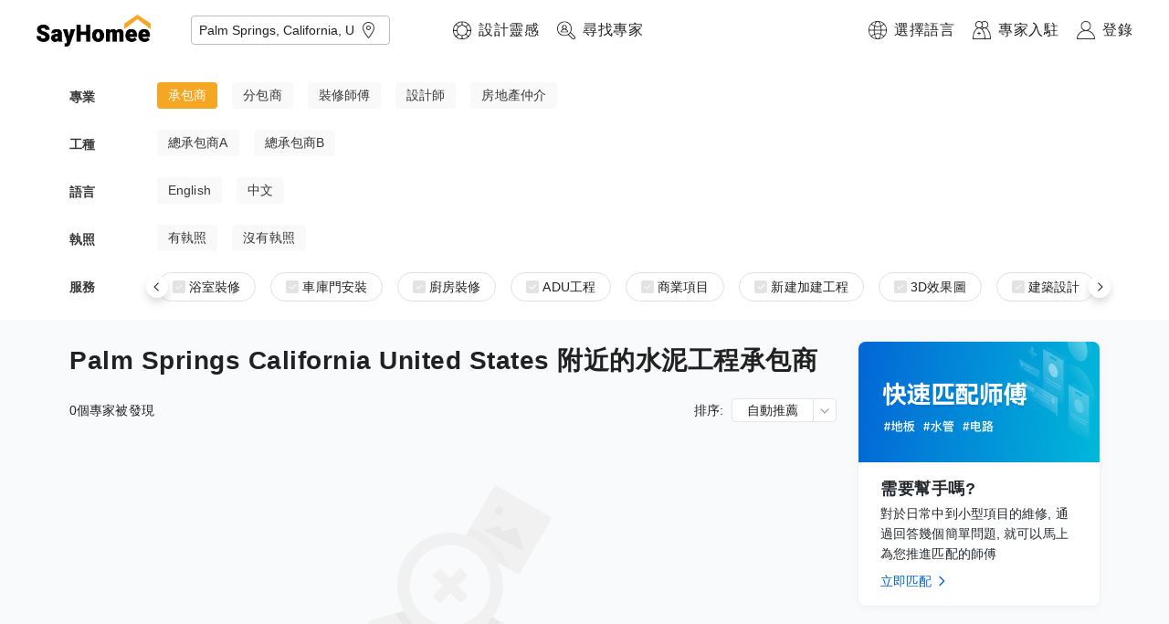

--- FILE ---
content_type: text/html; charset=utf-8
request_url: https://www.sayhomee.com/zh_t/pros?type=1&services=35&loc_text=Palm%20Springs,%20California,%20United%20States
body_size: 18280
content:
<!DOCTYPE html><html lang="zh-hant"><head><meta charSet="utf-8"/><meta name="viewport" content="initial-scale=1.0, width=device-width" class="jsx-641057693"/><meta http-equiv="content-language" content="zh-hant" class="jsx-641057693"/><link rel="shortcut icon" href="/static/logo/logo-circle@3x.png" class="jsx-641057693"/><link rel="alternate" href="https://www.sayhomee.com/pros?type=1&amp;services=35&amp;loc_text=Palm%20Springs%2C%20California%2C%20United%20States" hrefLang="x-default" class="jsx-641057693"/><link rel="alternate" href="https://www.sayhomee.com/zh_t/pros?type=1&amp;services=35&amp;loc_text=Palm%20Springs%2C%20California%2C%20United%20States" hrefLang="zh-TW" class="jsx-641057693"/><link rel="alternate" href="https://www.sayhomee.com/zh/pros?type=1&amp;services=35&amp;loc_text=Palm%20Springs%2C%20California%2C%20United%20States" hrefLang="zh-CN" class="jsx-641057693"/><link rel="alternate" href="https://www.sayhomee.com/en/pros?type=1&amp;services=35&amp;loc_text=Palm%20Springs%2C%20California%2C%20United%20States" hrefLang="en" class="jsx-641057693"/><title class="jsx-307695537">Palm Springs California United States 附近的水泥工程承包商 | SayHomee</title><meta name="description" content="尋找裝專家幫您提供裝修廚房、浴室, 房屋翻新、擴建, ADU的專業服務" class="jsx-307695537"/><meta name="next-head-count" content="10"/><link rel="preload" href="/_next/static/css/ec8cca1c94c3156cb9c6.css" as="style"/><link rel="stylesheet" href="/_next/static/css/ec8cca1c94c3156cb9c6.css" data-n-g=""/><link rel="preload" href="/_next/static/css/10561ea3a2fb0cba8417.css" as="style"/><link rel="stylesheet" href="/_next/static/css/10561ea3a2fb0cba8417.css" data-n-g=""/><link rel="preload" href="/_next/static/css/423606b34a5e6a5dc771.css" as="style"/><link rel="stylesheet" href="/_next/static/css/423606b34a5e6a5dc771.css" data-n-p=""/><noscript data-n-css=""></noscript><link rel="preload" href="/_next/static/chunks/webpack-5bc17e6e97e81298bb02.js" as="script"/><link rel="preload" href="/_next/static/chunks/framework.e2416a30bd38244f4500.js" as="script"/><link rel="preload" href="/_next/static/chunks/1349759905099ad754380b45321cc05c07a130ad.4a59c2754f18b0a100a6.js" as="script"/><link rel="preload" href="/_next/static/chunks/main-4a36dcf74b15da5bae63.js" as="script"/><link rel="preload" href="/_next/static/chunks/0af9fc5c.523262f84a8938d3f170.js" as="script"/><link rel="preload" href="/_next/static/chunks/0e4bb49435c85749b675f634ac2d3b3ebf3eb200.63093acabf719a6eabfb.js" as="script"/><link rel="preload" href="/_next/static/chunks/2ce6c9f307ba784313e78140fccd644739bc9ddb.476eeb1dcc8b9fc48c7c.js" as="script"/><link rel="preload" href="/_next/static/chunks/d721d9a949b7fa406833e1c757ddf4e89aedfcb1.888366ce2fe6c4909fa7.js" as="script"/><link rel="preload" href="/_next/static/chunks/pages/_app-de2a51afc40dcc312ba5.js" as="script"/><link rel="preload" href="/_next/static/chunks/29107295.284f67362ddaed3cc7d2.js" as="script"/><link rel="preload" href="/_next/static/chunks/75fc9c18.3374910616391cfefba2.js" as="script"/><link rel="preload" href="/_next/static/chunks/85f42abfd16111b915e108bf003362141642eadd.ac434671eaa7b09833eb.js" as="script"/><link rel="preload" href="/_next/static/chunks/225c721bf588067aa75daec93f5c5b65a20d3568.31ad3f83565fd48ad971.js" as="script"/><link rel="preload" href="/_next/static/chunks/e779743509fbe88d5bf3c505694c4cf775e5c4cb.1db86517ebaf762a91f4.js" as="script"/><link rel="preload" href="/_next/static/chunks/7456605772c94cb6cd9b9fdaf1a40b233e792d49.78c66eca7a7c3f75110e.js" as="script"/><link rel="preload" href="/_next/static/chunks/1fddd758b3ff619ae8d4874e3099037b2adab661.3f076125ffc5e754c7e7.js" as="script"/><link rel="preload" href="/_next/static/chunks/a9a65ab9e12af7e2d90baf1e0a5c95635da92d4b.b6574be11376b8387edb.js" as="script"/><link rel="preload" href="/_next/static/chunks/35265898d94ea46a4346899ff044d7104a7465c8.b0c4d9bb27069380e6cc.js" as="script"/><link rel="preload" href="/_next/static/chunks/634c5ecf1d2cf4b5b845fce6b3c48c874462542f.2110448c5c92bb667dc3.js" as="script"/><link rel="preload" href="/_next/static/chunks/45d2a83cb7382ce0f773ea722e3cfd0bbc01e60f.c4711f00e6cb0f028c30.js" as="script"/><link rel="preload" href="/_next/static/chunks/900a841a4a460f6ae2dcd357f97d46d5de84c1a4.f22b2d735996934654a1.js" as="script"/><link rel="preload" href="/_next/static/chunks/622653c4beba2558a1ecc578392f744233a23df7.f1216324385c00240a2f.js" as="script"/><link rel="preload" href="/_next/static/chunks/ba075ca021b2669788fd63b59c2661bf02356c3f.c07107001908167e5270.js" as="script"/><link rel="preload" href="/_next/static/chunks/8857c0ae84998986accaf24432a41d3ff41466ed.74611e1f2eddfa47358a.js" as="script"/><link rel="preload" href="/_next/static/chunks/b2fab56c875b995ce3920dd0182c81f477485d8e.10dac253e58efc780241.js" as="script"/><link rel="preload" href="/_next/static/chunks/2c6164d438af9d1d81e168131d1eaaf4ca8481b6.687200135494b21eedd7.js" as="script"/><link rel="preload" href="/_next/static/chunks/c2b787c655eaac2c1fd9d0a02d56756883b70bd6.e4dad498b4e38dc90a3e.js" as="script"/><link rel="preload" href="/_next/static/chunks/e5fc92ceab43e782af4ef2260b15b4f8fdc2fd27.cb02358d95f9eed5deaa.js" as="script"/><link rel="preload" href="/_next/static/chunks/pages/pros-5a58de7214a93190687b.js" as="script"/><style id="__jsx-4181563173">.text-input.jsx-4181563173{border:none;width:100%;}.text-input.jsx-4181563173 input.jsx-4181563173,.text-input.jsx-4181563173 textarea.jsx-4181563173{height:48px;border:none;font-size:14px;font-weight:300;outline:none;width:100%;margin:0;background-color:transparent;display:-webkit-box;display:-webkit-flex;display:-ms-flexbox;display:flex;-webkit-box-pack:start;-webkit-justify-content:flex-start;-ms-flex-pack:start;justify-content:flex-start;-webkit-align-items:center;-webkit-box-align:center;-ms-flex-align:center;align-items:center;}</style><style id="__jsx-720778240">.address.jsx-720778240{position:relative;z-index:2;padding-right:30px;}.address.jsx-720778240 .options.jsx-720778240{position:absolute;top:100%;left:0;width:100%;box-shadow:0px 3.2px 7.2px rgba(0,0,0,0.13),0px 0.6px 1.8px rgba(0,0,0,0.1);background-color:#fff;margin:0;padding:0;list-style:none;z-index:2;}.address.jsx-720778240 .options.jsx-720778240 li.jsx-720778240{list-style:none;height:48px;cursor:pointer;display:-webkit-box;display:-webkit-flex;display:-ms-flexbox;display:flex;-webkit-align-items:center;-webkit-box-align:center;-ms-flex-align:center;align-items:center;padding:0 16px;font-size:14px;}.location-button.jsx-720778240{position:absolute;right:10px;top:0px;height:100%;cursor:pointer;display:-webkit-box;display:-webkit-flex;display:-ms-flexbox;display:flex;-webkit-align-items:center;-webkit-box-align:center;-ms-flex-align:center;align-items:center;}</style><style id="__jsx-784185387">.text-style.jsx-784185387{font-weight:300;font-size:16px;-webkit-letter-spacing:0.5px;-moz-letter-spacing:0.5px;-ms-letter-spacing:0.5px;letter-spacing:0.5px;line-height:24px;margin-block-start:0;margin-block-end:0;margin-inline-start:0;margin-inline-end:0;margin:0px 0px 0px 0px;display:block;-webkit-text-decoration:none;text-decoration:none;color:#212121;word-break:break-word;}.max-lines.jsx-784185387{overflow-wrap:anywhere;overflow:hidden;max-height: 0px;--max-lines:0;}.ellipsis.jsx-784185387{overflow:hidden;white-space:nowrap;text-overflow:ellipsis;}</style><style id="__jsx-247759684">.nav-item-wrapper.jsx-247759684{display:-webkit-box;display:-webkit-flex;display:-ms-flexbox;display:flex;}@media (min-width:1400px){.nav-item-wrapper.jsx-247759684:not(:last-child){margin-right:40px;}}@media (max-width:1400px){.nav-item-wrapper.jsx-247759684:not(:last-child){margin-right:20px;}}.nav-item.jsx-247759684{display:-webkit-box;display:-webkit-flex;display:-ms-flexbox;display:flex;-webkit-align-items:center;-webkit-box-align:center;-ms-flex-align:center;align-items:center;cursor:pointer;}.nav-item.jsx-247759684>img.jsx-247759684{width:20px;height:20px;margin-right:8px;}</style><style id="__jsx-2978062389">.logo-wrapper.jsx-2978062389{margin-left:40px;margin-right:69px;height:66px;display:-webkit-box;display:-webkit-flex;display:-ms-flexbox;display:flex;-webkit-align-items:center;-webkit-box-align:center;-ms-flex-align:center;align-items:center;}.logo-wrapper.jsx-2978062389>div.jsx-2978062389:not(:last-child),.logo-wrapper.jsx-2978062389>a.jsx-2978062389:not(:last-child){margin-right:44px;}.nav.jsx-2978062389{display:-webkit-box;display:-webkit-flex;display:-ms-flexbox;display:flex;-webkit-align-items:center;-webkit-box-align:center;-ms-flex-align:center;align-items:center;-webkit-box-pack:justify;-webkit-justify-content:space-between;-ms-flex-pack:justify;justify-content:space-between;background-color:white;position:relative;z-index:100;height:66px;}.nav-left.jsx-2978062389{display:-webkit-box;display:-webkit-flex;display:-ms-flexbox;display:flex;}.nav-right.jsx-2978062389{display:-webkit-box;display:-webkit-flex;display:-ms-flexbox;display:flex;padding-right:40px;height:100%;}.logo-anchor.jsx-2978062389{height:35px;}.logo.jsx-2978062389{width:auto;height:35px;}</style><style id="__jsx-3456729433">.text-style.jsx-3456729433{font-weight:300;font-size:14px;-webkit-letter-spacing:0.11px;-moz-letter-spacing:0.11px;-ms-letter-spacing:0.11px;letter-spacing:0.11px;line-height:21px;margin-block-start:0;margin-block-end:0;margin-inline-start:0;margin-inline-end:0;margin:0px 0px 0px 0px;display:block;-webkit-text-decoration:none;text-decoration:none;color:#212121;word-break:break-word;}.max-lines.jsx-3456729433{overflow-wrap:anywhere;overflow:hidden;max-height: 0px;--max-lines:0;}.ellipsis.jsx-3456729433{overflow:hidden;white-space:nowrap;text-overflow:ellipsis;}</style><style id="__jsx-282629326">.subfilter-row-options.jsx-282629326{display:-webkit-box;display:-webkit-flex;display:-ms-flexbox;display:flex;}.subfilter-option-button.jsx-282629326{border-radius:4px;padding:4px 12px;margin-right:16px;-webkit-flex-shrink:0;-ms-flex-negative:0;flex-shrink:0;-webkit-box-flex:0;-webkit-flex-grow:0;-ms-flex-positive:0;flex-grow:0;background-color:#f9f9f9;color:#474747;cursor:pointer;-webkit-touch-callout:none;-webkit-user-select:none;-khtml-user-select:none;-moz-user-select:none;-ms-user-select:none;-webkit-user-select:none;-moz-user-select:none;-ms-user-select:none;user-select:none;}.subfilter-option-button.jsx-282629326:hover,.subfilter-option-button.jsx-282629326:active{background:rgba(0,0,0,0.1);}.selected.jsx-282629326{background-color:#f5a623;}</style><style id="__jsx-4294184744">.subfilter-row-wrapper.jsx-4294184744{display:-webkit-box;display:-webkit-flex;display:-ms-flexbox;display:flex;-webkit-align-items:center;-webkit-box-align:center;-ms-flex-align:center;align-items:center;margin-bottom:20px;}.subfilter-row-label.jsx-4294184744{display:-webkit-box;display:-webkit-flex;display:-ms-flexbox;display:flex;-webkit-box-pack:start;-webkit-justify-content:flex-start;-ms-flex-pack:start;justify-content:flex-start;-webkit-align-items:center;-webkit-box-align:center;-ms-flex-align:center;align-items:center;width:80px;margin-right:16px;-webkit-flex-shrink:0;-ms-flex-negative:0;flex-shrink:0;-webkit-box-flex:0;-webkit-flex-grow:0;-ms-flex-positive:0;flex-grow:0;}.subfilter-row-contents.jsx-4294184744{display:-webkit-box;display:-webkit-flex;display:-ms-flexbox;display:flex;-webkit-flex-shrink:1;-ms-flex-negative:1;flex-shrink:1;-webkit-box-flex:1;-webkit-flex-grow:1;-ms-flex-positive:1;flex-grow:1;height:32px;position:relative;}.scrollable.jsx-4294184744{position:absolute;width:100%;height:100%;overflow-x:auto;-webkit-overflow-scrolling:touch;-webkit-scroll-behavior:smooth;-moz-scroll-behavior:smooth;-ms-scroll-behavior:smooth;scroll-behavior:smooth;}.scroll-button.jsx-4294184744{position:absolute;background:white;box-shadow:0 5px 10px 0 rgba(0,0,0,0.15);width:24px;height:24px;display:-webkit-box;display:-webkit-flex;display:-ms-flexbox;display:flex;-webkit-box-pack:center;-webkit-justify-content:center;-ms-flex-pack:center;justify-content:center;-webkit-align-items:center;-webkit-box-align:center;-ms-flex-align:center;align-items:center;border-radius:12px;cursor:pointer;-webkit-touch-callout:none;-webkit-user-select:none;-khtml-user-select:none;-moz-user-select:none;-ms-user-select:none;-webkit-user-select:none;-moz-user-select:none;-ms-user-select:none;user-select:none;}.scroll-button.left.jsx-4294184744{left:0;top:50%;-webkit-transform:translate3d(-12px,-12px,0);-ms-transform:translate3d(-12px,-12px,0);transform:translate3d(-12px,-12px,0);}.scroll-button.right.jsx-4294184744{right:0;top:50%;-webkit-transform:translate3d(12px,-12px,0);-ms-transform:translate3d(12px,-12px,0);transform:translate3d(12px,-12px,0);}</style><style id="__jsx-1113976830">.checkbox.jsx-1113976830{width:14px;height:14px;background-color:#e3e3e3;display:-webkit-box;display:-webkit-flex;display:-ms-flexbox;display:flex;-webkit-box-pack:center;-webkit-justify-content:center;-ms-flex-pack:center;justify-content:center;-webkit-align-items:center;-webkit-box-align:center;-ms-flex-align:center;align-items:center;border-radius:2px;}</style><style id="__jsx-1768809309">.text-style.jsx-1768809309{font-weight:300;font-size:14px;-webkit-letter-spacing:0.11px;-moz-letter-spacing:0.11px;-ms-letter-spacing:0.11px;letter-spacing:0.11px;line-height:21px;margin-block-start:0;margin-block-end:0;margin-inline-start:0;margin-inline-end:0;margin:0px 0px 0px 4px;display:block;-webkit-text-decoration:none;text-decoration:none;color:#212121;word-break:break-word;}.max-lines.jsx-1768809309{overflow-wrap:anywhere;overflow:hidden;max-height: 0px;--max-lines:0;}.ellipsis.jsx-1768809309{overflow:hidden;white-space:nowrap;text-overflow:ellipsis;}</style><style id="__jsx-3313848909">.checkbox.jsx-3313848909{width:14px;height:14px;background-color:#f5a623;display:-webkit-box;display:-webkit-flex;display:-ms-flexbox;display:flex;-webkit-box-pack:center;-webkit-justify-content:center;-ms-flex-pack:center;justify-content:center;-webkit-align-items:center;-webkit-box-align:center;-ms-flex-align:center;align-items:center;border-radius:2px;}</style><style id="__jsx-1905974088">.subfilter-row.jsx-1905974088{display:-webkit-box;display:-webkit-flex;display:-ms-flexbox;display:flex;-webkit-align-items:center;-webkit-box-align:center;-ms-flex-align:center;align-items:center;}.tab.jsx-1905974088{margin-right:16px;height:32px;border:1px solid #E1E1E1;border-radius:16px;padding:0px 16px;display:-webkit-box;display:-webkit-flex;display:-ms-flexbox;display:flex;-webkit-align-items:center;-webkit-box-align:center;-ms-flex-align:center;align-items:center;-webkit-box-pack:center;-webkit-justify-content:center;-ms-flex-pack:center;justify-content:center;-webkit-flex-wrap:nowrap;-ms-flex-wrap:nowrap;flex-wrap:nowrap;white-space:nowrap;cursor:pointer;-webkit-touch-callout:none;-webkit-user-select:none;-khtml-user-select:none;-moz-user-select:none;-ms-user-select:none;-webkit-user-select:none;-moz-user-select:none;-ms-user-select:none;user-select:none;}</style><style id="__jsx-487816949">.jsx-487816949{100px;}.filter-box-wrapper.jsx-487816949{width:100%;display:-webkit-box;display:-webkit-flex;display:-ms-flexbox;display:flex;-webkit-box-pack:center;-webkit-justify-content:center;-ms-flex-pack:center;justify-content:center;background-color:white;}.filter-box.jsx-487816949{width:100%;max-width:1128px;padding-top:24px;}</style><style id="__jsx-1177971106">.elevated.jsx-1177971106{z-index:100;}</style><style id="__jsx-607792850">.text-style.jsx-607792850{font-weight:500;font-size:28px;-webkit-letter-spacing:0.5px;-moz-letter-spacing:0.5px;-ms-letter-spacing:0.5px;letter-spacing:0.5px;line-height:42px;margin-block-start:0;margin-block-end:0;margin-inline-start:0;margin-inline-end:0;margin:0px 0px 20px 0px;display:block;-webkit-text-decoration:none;text-decoration:none;color:#212121;word-break:break-word;}.max-lines.jsx-607792850{overflow-wrap:anywhere;overflow:hidden;max-height: 0px;--max-lines:0;}.ellipsis.jsx-607792850{overflow:hidden;white-space:nowrap;text-overflow:ellipsis;}</style><style id="__jsx-3618862929">.text-style.jsx-3618862929{font-weight:300;font-size:14px;-webkit-letter-spacing:0.11px;-moz-letter-spacing:0.11px;-ms-letter-spacing:0.11px;letter-spacing:0.11px;line-height:21px;margin-block-start:0;margin-block-end:0;margin-inline-start:0;margin-inline-end:0;margin:0px 8px 0px 0px;display:block;-webkit-text-decoration:none;text-decoration:none;color:#212121;word-break:break-word;}.max-lines.jsx-3618862929{overflow-wrap:anywhere;overflow:hidden;max-height: 0px;--max-lines:0;}.ellipsis.jsx-3618862929{overflow:hidden;white-space:nowrap;text-overflow:ellipsis;}</style><style id="__jsx-1614349227">.text-style.jsx-1614349227{font-weight:300;font-size:14px;-webkit-letter-spacing:0.11px;-moz-letter-spacing:0.11px;-ms-letter-spacing:0.11px;letter-spacing:0.11px;line-height:22px;margin-block-start:0;margin-block-end:0;margin-inline-start:0;margin-inline-end:0;margin:0px 0px 0px 0px;display:block;-webkit-text-decoration:none;text-decoration:none;color:#212121;word-break:break-word;}.max-lines.jsx-1614349227{overflow-wrap:anywhere;overflow:hidden;max-height: 22px;--max-lines:1;}.ellipsis.jsx-1614349227{overflow:hidden;white-space:nowrap;text-overflow:ellipsis;}</style><style id="__jsx-1820608215">.dropdown-wrapper.jsx-1820608215{position:relative;}.dropdown.jsx-1820608215{border-radius:4px;background-color:white;border:1px solid #E1E4E8;display:-webkit-box;display:-webkit-flex;display:-ms-flexbox;display:flex;-webkit-flex-flow:row nowrap;-ms-flex-flow:row nowrap;flex-flow:row nowrap;-webkit-align-items:stretch;-webkit-box-align:stretch;-ms-flex-align:stretch;align-items:stretch;cursor:pointer;-webkit-touch-callout:none;-webkit-user-select:none;-khtml-user-select:none;-moz-user-select:none;-ms-user-select:none;-webkit-user-select:none;-moz-user-select:none;-ms-user-select:none;user-select:none;}.dropdown-text.jsx-1820608215{-webkit-flex-shrink:1;-ms-flex-negative:1;flex-shrink:1;-webkit-box-flex:1;-webkit-flex-grow:1;-ms-flex-positive:1;flex-grow:1;display:-webkit-box;display:-webkit-flex;display:-ms-flexbox;display:flex;-webkit-box-pack:stretch;-webkit-justify-content:stretch;-ms-flex-pack:stretch;justify-content:stretch;-webkit-align-items:center;-webkit-box-align:center;-ms-flex-align:center;align-items:center;padding:0px 16px 0px 16px;}.chevron-wrapper.jsx-1820608215{border-left:1px solid #E1E4E8;display:-webkit-box;display:-webkit-flex;display:-ms-flexbox;display:flex;-webkit-box-pack:center;-webkit-justify-content:center;-ms-flex-pack:center;justify-content:center;-webkit-align-items:center;-webkit-box-align:center;-ms-flex-align:center;align-items:center;}</style><style id="__jsx-1124805888">.text-style.jsx-1124805888{font-weight:500;font-size:18px;-webkit-letter-spacing:0.5px;-moz-letter-spacing:0.5px;-ms-letter-spacing:0.5px;letter-spacing:0.5px;line-height:27px;margin-block-start:0;margin-block-end:0;margin-inline-start:0;margin-inline-end:0;margin:0px 0px 0px 0px;display:block;-webkit-text-decoration:none;text-decoration:none;color:#212121;word-break:break-word;}.max-lines.jsx-1124805888{overflow-wrap:anywhere;overflow:hidden;max-height: 0px;--max-lines:0;}.ellipsis.jsx-1124805888{overflow:hidden;white-space:nowrap;text-overflow:ellipsis;}</style><style id="__jsx-3568812112">.text-style.jsx-3568812112{font-weight:300;font-size:14px;-webkit-letter-spacing:0.11px;-moz-letter-spacing:0.11px;-ms-letter-spacing:0.11px;letter-spacing:0.11px;line-height:22px;margin-block-start:0;margin-block-end:0;margin-inline-start:0;margin-inline-end:0;margin:2px 0px 8px 0px;display:block;-webkit-text-decoration:none;text-decoration:none;color:#212121;word-break:break-word;}.max-lines.jsx-3568812112{overflow-wrap:anywhere;overflow:hidden;max-height: 0px;--max-lines:0;}.ellipsis.jsx-3568812112{overflow:hidden;white-space:nowrap;text-overflow:ellipsis;}</style><style id="__jsx-2964811696">.activity_card_container.jsx-2964811696{background:#FFFFFF;box-shadow:0px 0px 2px rgba(106,115,125,0.08),0px 1px 8px rgba(106,115,125,0.08);border-radius:8px;overflow:hidden;}.activity_card_container.jsx-2964811696:not(:last-child){margin-bottom:16px;}.card_container_image.jsx-2964811696{width:100%;padding-bottom:50%;position:relative;}.card_container_banner_image.jsx-2964811696{position:absolute;width:100%;height:100%;top:0;left:0;}.card_container_main.jsx-2964811696{padding:16px 24px;box-sizing:border-box;}.card_container_actions.jsx-2964811696{margin:0;display:-webkit-box;display:-webkit-flex;display:-ms-flexbox;display:flex;-webkit-align-items:center;-webkit-box-align:center;-ms-flex-align:center;align-items:center;font-size:14px;line-height:22px;color:#0366D6;cursor:pointer;}</style><style id="__jsx-2253870930">.text-style.jsx-2253870930{font-weight:500;font-size:18px;-webkit-letter-spacing:0.5px;-moz-letter-spacing:0.5px;-ms-letter-spacing:0.5px;letter-spacing:0.5px;line-height:27px;margin-block-start:0;margin-block-end:0;margin-inline-start:0;margin-inline-end:0;margin:0px 0px 20px 0px;display:block;-webkit-text-decoration:none;text-decoration:none;color:#212121;word-break:break-word;}.max-lines.jsx-2253870930{overflow-wrap:anywhere;overflow:hidden;max-height: 0px;--max-lines:0;}.ellipsis.jsx-2253870930{overflow:hidden;white-space:nowrap;text-overflow:ellipsis;}</style><style id="__jsx-1845179230">.text-style.jsx-1845179230{font-weight:300;font-size:14px;-webkit-letter-spacing:0.11px;-moz-letter-spacing:0.11px;-ms-letter-spacing:0.11px;letter-spacing:0.11px;line-height:22px;margin-block-start:0;margin-block-end:0;margin-inline-start:0;margin-inline-end:0;margin:0px 0px 4px 0px;display:block;-webkit-text-decoration:none;text-decoration:none;color:#212121;word-break:break-word;}.max-lines.jsx-1845179230{overflow-wrap:anywhere;overflow:hidden;max-height: 0px;--max-lines:0;}.ellipsis.jsx-1845179230{overflow:hidden;white-space:nowrap;text-overflow:ellipsis;}</style><style id="__jsx-553591646">.text-style.jsx-553591646{font-weight:300;font-size:14px;-webkit-letter-spacing:0.11px;-moz-letter-spacing:0.11px;-ms-letter-spacing:0.11px;letter-spacing:0.11px;line-height:22px;margin-block-start:0;margin-block-end:0;margin-inline-start:0;margin-inline-end:0;margin:0px 0px 0px 4px;display:block;-webkit-text-decoration:none;text-decoration:none;color:#212121;word-break:break-word;}.max-lines.jsx-553591646{overflow-wrap:anywhere;overflow:hidden;max-height: 0px;--max-lines:0;}.ellipsis.jsx-553591646{overflow:hidden;white-space:nowrap;text-overflow:ellipsis;}</style><style id="__jsx-2241511770">.text-style.jsx-2241511770{font-weight:300;font-size:14px;-webkit-letter-spacing:0.11px;-moz-letter-spacing:0.11px;-ms-letter-spacing:0.11px;letter-spacing:0.11px;line-height:22px;margin-block-start:0;margin-block-end:0;margin-inline-start:0;margin-inline-end:0;margin:0px 0px 0px 0px;display:block;-webkit-text-decoration:none;text-decoration:none;color:#212121;word-break:break-word;}.max-lines.jsx-2241511770{overflow-wrap:anywhere;overflow:hidden;max-height: 0px;--max-lines:0;}.ellipsis.jsx-2241511770{overflow:hidden;white-space:nowrap;text-overflow:ellipsis;}</style><style id="__jsx-176114219">.input.jsx-176114219{font-weight:300;font-size:14px;-webkit-letter-spacing:0.11px;-moz-letter-spacing:0.11px;-ms-letter-spacing:0.11px;letter-spacing:0.11px;line-height:22px;margin-block-start:0;margin-block-end:0;margin-inline-start:0;margin-inline-end:0;margin:0px 0px 0px 0px;padding:12px 0px 12px 0px;display:block;outline:none;border:0;border-radius:0;background-color:transparent;}.input.jsx-176114219::-webkit-input-placeholder{color:#bdbdbd;}.input.jsx-176114219:-ms-input-placeholder{color:#bdbdbd;}.input.jsx-176114219::-webkit-input-placeholder{color:#bdbdbd;}.input.jsx-176114219::-moz-placeholder{color:#bdbdbd;}.input.jsx-176114219:-ms-input-placeholder{color:#bdbdbd;}.input.jsx-176114219::placeholder{color:#bdbdbd;}.input.jsx-176114219::-webkit-outer-spin-button,.input.jsx-176114219::-webkit-inner-spin-button{-webkit-appearance:none;margin:0;}.input[type=number].jsx-176114219{-moz-appearance:textfield;}</style><style id="__jsx-816325208">.search-bar.jsx-816325208{width:265px;position:relative;}.search-bar-mobile.jsx-816325208{width:265px;padding-left:0px;padding-right:0px;position:relative;}.search-bar-container.jsx-816325208{display:-webkit-box;display:-webkit-flex;display:-ms-flexbox;display:flex;-webkit-flex-flow:row nowrap;-ms-flex-flow:row nowrap;flex-flow:row nowrap;-webkit-align-items:stretch;-webkit-box-align:stretch;-ms-flex-align:stretch;align-items:stretch;}.bordered.jsx-816325208{border:1px #bdbdbd solid;}.input-container.jsx-816325208{-webkit-box-flex:1;-webkit-flex-grow:1;-ms-flex-positive:1;flex-grow:1;-webkit-flex-shrink:1;-ms-flex-negative:1;flex-shrink:1;display:-webkit-box;display:-webkit-flex;display:-ms-flexbox;display:flex;-webkit-box-pack:stretch;-webkit-justify-content:stretch;-ms-flex-pack:stretch;justify-content:stretch;-webkit-align-items:stretch;-webkit-box-align:stretch;-ms-flex-align:stretch;align-items:stretch;height:35px;}.search-action.jsx-816325208{height:35px;background:#f5a623;padding-left:24px;padding-right:24px;display:-webkit-box;display:-webkit-flex;display:-ms-flexbox;display:flex;-webkit-align-items:center;-webkit-box-align:center;-ms-flex-align:center;align-items:center;cursor:pointer;-webkit-box-flex:0;-webkit-flex-grow:0;-ms-flex-positive:0;flex-grow:0;-webkit-flex-shrink:0;-ms-flex-negative:0;flex-shrink:0;}.search-prepend.jsx-816325208{height:35px;padding-right:4px;display:-webkit-box;display:-webkit-flex;display:-ms-flexbox;display:flex;-webkit-align-items:center;-webkit-box-align:center;-ms-flex-align:center;align-items:center;cursor:pointer;}.search-modal.jsx-816325208{position:absolute;}</style><style id="__jsx-42419442">.footer.jsx-42419442{display:-webkit-box;display:-webkit-flex;display:-ms-flexbox;display:flex;-webkit-flex-direction:column;-ms-flex-direction:column;flex-direction:column;-webkit-box-pack:center;-webkit-justify-content:center;-ms-flex-pack:center;justify-content:center;-webkit-align-items:center;-webkit-box-align:center;-ms-flex-align:center;align-items:center;padding-top:73px;padding-bottom:100px;background-color:white;border-top:1px solid #f9fafb;}.footer-mobile.jsx-42419442{display:-webkit-box;display:-webkit-flex;display:-ms-flexbox;display:flex;-webkit-box-pack:center;-webkit-justify-content:center;-ms-flex-pack:center;justify-content:center;padding-top:73px;padding-bottom:100px;background-color:white;margin-left:12px;margin-right:12px;border-top:1px solid #f9fafb;}.container.jsx-42419442{display:-webkit-box;display:-webkit-flex;display:-ms-flexbox;display:flex;width:1200px;}.column.jsx-42419442{-webkit-flex-basis:0;-ms-flex-preferred-size:0;flex-basis:0;-webkit-box-flex:1;-webkit-flex-grow:1;-ms-flex-positive:1;flex-grow:1;-webkit-flex-shrink:1;-ms-flex-negative:1;flex-shrink:1;display:-webkit-box;display:-webkit-flex;display:-ms-flexbox;display:flex;-webkit-flex-flow:column;-ms-flex-flow:column;flex-flow:column;}.column.jsx-42419442:not(:last-child){margin-right:30px;}.container-mobile.jsx-42419442{display:-webkit-box;display:-webkit-flex;display:-ms-flexbox;display:flex;-webkit-flex-flow:row wrap;-ms-flex-flow:row wrap;flex-flow:row wrap;width:100%;padding-left:20px;padding-right:20px;}.column-mobile.jsx-42419442{width:50%;margin-bottom:40px;padding-right:8px;display:-webkit-box;display:-webkit-flex;display:-ms-flexbox;display:flex;-webkit-flex-flow:column;-ms-flex-flow:column;flex-flow:column;}.language-option.jsx-42419442{margin-bottom:4px;-webkit-text-decoration:none;text-decoration:none;color:#212121;display:-webkit-box;display:-webkit-flex;display:-ms-flexbox;display:flex;-webkit-align-items:center;-webkit-box-align:center;-ms-flex-align:center;align-items:center;}.language-option.jsx-42419442:hover,.language-option.jsx-42419442:active{-webkit-text-decoration:underline;text-decoration:underline;}.social-item.jsx-42419442{margin-bottom:4px;display:-webkit-box;display:-webkit-flex;display:-ms-flexbox;display:flex;-webkit-align-items:center;-webkit-box-align:center;-ms-flex-align:center;align-items:center;-webkit-text-decoration:none;text-decoration:none;color:#212121;cursor:pointer;}.black-link.jsx-42419442{-webkit-text-decoration:none;text-decoration:none;color:#212121;margin:0;}.black-link.jsx-42419442:hover,.black-link.jsx-42419442:active{-webkit-text-decoration:underline;text-decoration:underline;}.wechat-qr-code.jsx-42419442{width:215px;height:215px;}.wechat-container.jsx-42419442{position:relative;}.tooltip-container.jsx-42419442{position:absolute;}.searchbar.jsx-42419442{margin-top:16px;}</style><style id="__jsx-307695537">.occupation_layout_container.jsx-307695537{width:1128px;margin:0 auto;box-sizing:border-box;display:-webkit-box;display:-webkit-flex;display:-ms-flexbox;display:flex;-webkit-align-items:flex-start;-webkit-box-align:flex-start;-ms-flex-align:flex-start;align-items:flex-start;-webkit-box-pack:justify;-webkit-justify-content:space-between;-ms-flex-pack:justify;justify-content:space-between;padding:24px 0;-webkit-flex-direction:row;-ms-flex-direction:row;flex-direction:row;background:transparent;}.occupation_layout_container_left.jsx-307695537{width:840px;display:-webkit-box;display:-webkit-flex;display:-ms-flexbox;display:flex;-webkit-flex-flow:column;-ms-flex-flow:column;flex-flow:column;-webkit-align-items:stretch;-webkit-box-align:stretch;-ms-flex-align:stretch;align-items:stretch;position:relative;z-index:1;}.occupation_layout_container_right.jsx-307695537{width:264px;}.circular-progress.jsx-307695537{display:-webkit-box;display:-webkit-flex;display:-ms-flexbox;display:flex;-webkit-box-pack:center;-webkit-justify-content:center;-ms-flex-pack:center;justify-content:center;padding:40px;}.count-container.jsx-307695537{margin-bottom:16px;display:-webkit-box;display:-webkit-flex;display:-ms-flexbox;display:flex;-webkit-box-pack:justify;-webkit-justify-content:space-between;-ms-flex-pack:justify;justify-content:space-between;-webkit-align-items:center;-webkit-box-align:center;-ms-flex-align:center;align-items:center;}.cell-container.jsx-307695537:not(:last-child){margin-bottom:16px;}.more-link.jsx-307695537{color:#919191;-webkit-text-decoration:None;text-decoration:None;}.more-link.jsx-307695537:hover,.more-link.jsx-307695537:active{-webkit-text-decoration:underline;text-decoration:underline;}.button-container.jsx-307695537{padding:16px 0;display:-webkit-box;display:-webkit-flex;display:-ms-flexbox;display:flex;-webkit-box-pack:center;-webkit-justify-content:center;-ms-flex-pack:center;justify-content:center;}.sort-wrapper.jsx-307695537{display:-webkit-box;display:-webkit-flex;display:-ms-flexbox;display:flex;-webkit-align-items:center;-webkit-box-align:center;-ms-flex-align:center;align-items:center;}.empty-page.jsx-307695537{display:-webkit-box;display:-webkit-flex;display:-ms-flexbox;display:flex;-webkit-box-pack:center;-webkit-justify-content:center;-ms-flex-pack:center;justify-content:center;-webkit-align-items:center;-webkit-box-align:center;-ms-flex-align:center;align-items:center;padding:40px;}.empty-page.jsx-307695537 img.jsx-307695537{margin-bottom:28px;}@media only screen and (max-width:1200px){.count-container.jsx-307695537{margin-bottom:16px;display:-webkit-box;display:-webkit-flex;display:-ms-flexbox;display:flex;-webkit-align-items:center;-webkit-box-align:center;-ms-flex-align:center;align-items:center;-webkit-box-pack:justify;-webkit-justify-content:space-between;-ms-flex-pack:justify;justify-content:space-between;}}</style><style id="__jsx-641057693">*,*:before,*:after{box-sizing:border-box;}*::-webkit-scrollbar{display:none;}*{font-family:-apple-system,BlinkMacSystemFont,sans-serif !important;}body{box-sizing:border-box;color:#212121;margin:0;background-color:#f9fafb;}.layout{width:100%;display:-webkit-box;display:-webkit-flex;display:-ms-flexbox;display:flex;-webkit-flex-flow:column;-ms-flex-flow:column;flex-flow:column;-webkit-align-items:stretch;-webkit-box-align:stretch;-ms-flex-align:stretch;align-items:stretch;}.ant-collapse>.ant-collapse-item>.ant-collapse-header{padding:12px 0;}</style><style id="jss-server-side"></style><style data-styled="ePGIaF gWDkVc fxQAKz kJyBOA juozME ezBOCJ gdsjBf KsnKV dOMYYZ cohNwT" data-styled-version="4.4.1">
/* sc-component-id: StyledIconBase-sc-ea9ulj-0 */
.gWDkVc{display:inline-block;vertical-align:middle;overflow:hidden;}
/* sc-component-id: chevron__GreyDarkChevronDown-sc-17ai2h7-5 */
.kJyBOA{color:#919191;}
/* sc-component-id: check__WhiteCheck-sc-q41j4q-0 */
.fxQAKz{color:white;}
/* sc-component-id: social__BlackFacebook-sc-1pn0lqq-0 */
.juozME{color:#212121;}
/* sc-component-id: social__BlackYoutube-sc-1pn0lqq-2 */
.KsnKV{color:#212121;}
/* sc-component-id: social__BlackInstagram-sc-1pn0lqq-3 */
.ezBOCJ{color:#212121;}
/* sc-component-id: social__BlackPinterest-sc-1pn0lqq-4 */
.dOMYYZ{color:#212121;}
/* sc-component-id: social__BlackXhs-sc-1pn0lqq-6 */
.gdsjBf{color:#212121;}
/* sc-component-id: search__GreyLightSearch-sc-1rp6j2p-3 */
.cohNwT{color:#bdbdbd;}
/* sc-component-id: location2__BlackLightLocation-sc-pclo2w-1 */
.ePGIaF{color:#373737;}</style></head><body><div id="__next"><div class="jsx-641057693 layout"><div class="jsx-1177971106 elevated"><nav class="jsx-2978062389 nav"><div class="jsx-2978062389 nav-left"><div class="jsx-2978062389 logo-wrapper"><a href="/" class="jsx-2978062389 logo-anchor"><img src="/static/logo/logo-black@3x.png" alt="logo" class="jsx-2978062389 logo"/></a><div style="background-color:white;border-radius:4px;border:solid 1px #bdbdbd" class="jsx-720778240 address"><div class="jsx-4181563173 text-input"><input type="text" autoComplete="new-password" value="" placeholder="服務地區" style="padding:0px 8px;height:30px" class="jsx-4181563173 "/></div><div class="jsx-720778240 location-button"><svg viewBox="0 0 50 50" height="25" width="25" aria-hidden="true" focusable="false" fill="currentColor" xmlns="http://www.w3.org/2000/svg" class="StyledIconBase-sc-ea9ulj-0 gWDkVc location2__BlackLightLocation-sc-pclo2w-1 ePGIaF"><path d="m25 42.5-.8-.9C23.7 41.1 12 27.3 12 19c0-7.2 5.8-13 13-13s13 5.8 13 13c0 8.3-11.7 22.1-12.2 22.7l-.8.8zM25 8c-6.1 0-11 4.9-11 11 0 6.4 8.4 17.2 11 20.4 2.6-3.2 11-14 11-20.4 0-6.1-4.9-11-11-11z"></path><path d="M25 24c-2.8 0-5-2.2-5-5s2.2-5 5-5 5 2.2 5 5-2.2 5-5 5zm0-8c-1.7 0-3 1.3-3 3s1.3 3 3 3 3-1.3 3-3-1.3-3-3-3z"></path></svg></div></div></div><div class="jsx-247759684 nav-item-wrapper"><div class="jsx-247759684 nav-item"><img src="/static/icons/nav-ideas@3x.png" alt="" class="jsx-247759684"/><span class="jsx-784185387 text-style  ">設計靈感</span></div></div><div class="jsx-247759684 nav-item-wrapper"><div class="jsx-247759684 nav-item"><img src="/static/icons/nav-pros@3x.png" alt="" class="jsx-247759684"/><a href="/pros" class="jsx-784185387 text-style  ">尋找專家</a></div></div></div><div class="jsx-2978062389 nav-right"><div class="jsx-247759684 nav-item-wrapper"><div class="jsx-247759684 nav-item"><img src="/static/icons/nav-language@3x.png" alt="" class="jsx-247759684"/><span class="jsx-784185387 text-style  ">選擇語言</span></div></div><div class="jsx-247759684 nav-item-wrapper"><div class="jsx-247759684 nav-item"><img src="/static/icons/join-as-pro@3x.png" alt="" class="jsx-247759684"/><a href="/intro" class="jsx-784185387 text-style  ">專家入駐</a></div></div><div class="jsx-247759684 nav-item-wrapper"><div class="jsx-247759684 nav-item"><img src="/static/icons/profile@3x.png" alt="" class="jsx-247759684"/><span class="jsx-784185387 text-style  ">登錄</span></div></div></div></nav><div class="jsx-487816949 filter-box-wrapper"><div class="jsx-487816949 filter-box"><div class="jsx-4294184744 subfilter-row-wrapper"><div class="jsx-4294184744 subfilter-row-label"><span style="color:#373737;font-weight:700" class="jsx-3456729433 text-style  ">專業</span></div><div class="jsx-4294184744 subfilter-row-contents"><div class="jsx-4294184744 scrollable"><div class="jsx-282629326 subfilter-row-options"><div class="jsx-282629326 subfilter-option-button selected"><span style="color:white" class="jsx-3456729433 text-style  ">承包商</span></div><div class="jsx-282629326 subfilter-option-button "><span style="color:#373737" class="jsx-3456729433 text-style  ">分包商</span></div><div class="jsx-282629326 subfilter-option-button "><span style="color:#373737" class="jsx-3456729433 text-style  ">裝修師傅</span></div><div class="jsx-282629326 subfilter-option-button "><span style="color:#373737" class="jsx-3456729433 text-style  ">設計師</span></div><div class="jsx-282629326 subfilter-option-button "><span style="color:#373737" class="jsx-3456729433 text-style  ">房地產仲介</span></div></div></div></div></div><div class="jsx-4294184744 subfilter-row-wrapper"><div class="jsx-4294184744 subfilter-row-label"><span style="color:#373737;font-weight:700" class="jsx-3456729433 text-style  ">工種</span></div><div class="jsx-4294184744 subfilter-row-contents"><div class="jsx-4294184744 scrollable"><div class="jsx-282629326 subfilter-row-options"><div class="jsx-282629326 subfilter-option-button "><span style="color:#373737" class="jsx-3456729433 text-style  ">總承包商A</span></div><div class="jsx-282629326 subfilter-option-button "><span style="color:#373737" class="jsx-3456729433 text-style  ">總承包商B</span></div></div></div></div></div><div class="jsx-4294184744 subfilter-row-wrapper"><div class="jsx-4294184744 subfilter-row-label"><span style="color:#373737;font-weight:700" class="jsx-3456729433 text-style  ">語言</span></div><div class="jsx-4294184744 subfilter-row-contents"><div class="jsx-4294184744 scrollable"><div class="jsx-282629326 subfilter-row-options"><div class="jsx-282629326 subfilter-option-button "><span style="color:#373737" class="jsx-3456729433 text-style  ">English</span></div><div class="jsx-282629326 subfilter-option-button "><span style="color:#373737" class="jsx-3456729433 text-style  ">中文</span></div></div></div></div></div><div class="jsx-4294184744 subfilter-row-wrapper"><div class="jsx-4294184744 subfilter-row-label"><span style="color:#373737;font-weight:700" class="jsx-3456729433 text-style  ">執照</span></div><div class="jsx-4294184744 subfilter-row-contents"><div class="jsx-4294184744 scrollable"><div class="jsx-282629326 subfilter-row-options"><div class="jsx-282629326 subfilter-option-button "><span style="color:#373737" class="jsx-3456729433 text-style  ">有執照</span></div><div class="jsx-282629326 subfilter-option-button "><span style="color:#373737" class="jsx-3456729433 text-style  ">沒有執照</span></div></div></div></div></div><div class="jsx-4294184744 subfilter-row-wrapper"><div class="jsx-4294184744 subfilter-row-label"><span style="color:#373737;font-weight:700" class="jsx-3456729433 text-style  ">服務</span></div><div class="jsx-4294184744 subfilter-row-contents"><div class="jsx-4294184744 scrollable"><div class="jsx-1905974088 subfilter-row"><div class="jsx-1905974088 tab"><div class="jsx-1113976830 checkbox"><svg viewBox="0 0 512 512" height="8.4" width="8.4" aria-hidden="true" focusable="false" fill="currentColor" xmlns="http://www.w3.org/2000/svg" class="StyledIconBase-sc-ea9ulj-0 gWDkVc check__WhiteCheck-sc-q41j4q-0 fxQAKz"><path fill="currentColor" d="M470.6 105.4c12.5 12.5 12.5 32.8 0 45.3l-256 256c-12.5 12.5-32.8 12.5-45.3 0l-128-128c-12.5-12.5-12.5-32.8 0-45.3s32.8-12.5 45.3 0L192 338.7l233.4-233.3c12.5-12.5 32.8-12.5 45.3 0z"></path></svg></div><span class="jsx-1768809309 text-style  ">浴室裝修</span></div><div class="jsx-1905974088 tab"><div class="jsx-1113976830 checkbox"><svg viewBox="0 0 512 512" height="8.4" width="8.4" aria-hidden="true" focusable="false" fill="currentColor" xmlns="http://www.w3.org/2000/svg" class="StyledIconBase-sc-ea9ulj-0 gWDkVc check__WhiteCheck-sc-q41j4q-0 fxQAKz"><path fill="currentColor" d="M470.6 105.4c12.5 12.5 12.5 32.8 0 45.3l-256 256c-12.5 12.5-32.8 12.5-45.3 0l-128-128c-12.5-12.5-12.5-32.8 0-45.3s32.8-12.5 45.3 0L192 338.7l233.4-233.3c12.5-12.5 32.8-12.5 45.3 0z"></path></svg></div><span class="jsx-1768809309 text-style  ">車庫門安裝</span></div><div class="jsx-1905974088 tab"><div class="jsx-1113976830 checkbox"><svg viewBox="0 0 512 512" height="8.4" width="8.4" aria-hidden="true" focusable="false" fill="currentColor" xmlns="http://www.w3.org/2000/svg" class="StyledIconBase-sc-ea9ulj-0 gWDkVc check__WhiteCheck-sc-q41j4q-0 fxQAKz"><path fill="currentColor" d="M470.6 105.4c12.5 12.5 12.5 32.8 0 45.3l-256 256c-12.5 12.5-32.8 12.5-45.3 0l-128-128c-12.5-12.5-12.5-32.8 0-45.3s32.8-12.5 45.3 0L192 338.7l233.4-233.3c12.5-12.5 32.8-12.5 45.3 0z"></path></svg></div><span class="jsx-1768809309 text-style  ">廚房裝修</span></div><div class="jsx-1905974088 tab"><div class="jsx-1113976830 checkbox"><svg viewBox="0 0 512 512" height="8.4" width="8.4" aria-hidden="true" focusable="false" fill="currentColor" xmlns="http://www.w3.org/2000/svg" class="StyledIconBase-sc-ea9ulj-0 gWDkVc check__WhiteCheck-sc-q41j4q-0 fxQAKz"><path fill="currentColor" d="M470.6 105.4c12.5 12.5 12.5 32.8 0 45.3l-256 256c-12.5 12.5-32.8 12.5-45.3 0l-128-128c-12.5-12.5-12.5-32.8 0-45.3s32.8-12.5 45.3 0L192 338.7l233.4-233.3c12.5-12.5 32.8-12.5 45.3 0z"></path></svg></div><span class="jsx-1768809309 text-style  ">ADU工程</span></div><div class="jsx-1905974088 tab"><div class="jsx-1113976830 checkbox"><svg viewBox="0 0 512 512" height="8.4" width="8.4" aria-hidden="true" focusable="false" fill="currentColor" xmlns="http://www.w3.org/2000/svg" class="StyledIconBase-sc-ea9ulj-0 gWDkVc check__WhiteCheck-sc-q41j4q-0 fxQAKz"><path fill="currentColor" d="M470.6 105.4c12.5 12.5 12.5 32.8 0 45.3l-256 256c-12.5 12.5-32.8 12.5-45.3 0l-128-128c-12.5-12.5-12.5-32.8 0-45.3s32.8-12.5 45.3 0L192 338.7l233.4-233.3c12.5-12.5 32.8-12.5 45.3 0z"></path></svg></div><span class="jsx-1768809309 text-style  ">商業項目</span></div><div class="jsx-1905974088 tab"><div class="jsx-1113976830 checkbox"><svg viewBox="0 0 512 512" height="8.4" width="8.4" aria-hidden="true" focusable="false" fill="currentColor" xmlns="http://www.w3.org/2000/svg" class="StyledIconBase-sc-ea9ulj-0 gWDkVc check__WhiteCheck-sc-q41j4q-0 fxQAKz"><path fill="currentColor" d="M470.6 105.4c12.5 12.5 12.5 32.8 0 45.3l-256 256c-12.5 12.5-32.8 12.5-45.3 0l-128-128c-12.5-12.5-12.5-32.8 0-45.3s32.8-12.5 45.3 0L192 338.7l233.4-233.3c12.5-12.5 32.8-12.5 45.3 0z"></path></svg></div><span class="jsx-1768809309 text-style  ">新建加建工程</span></div><div class="jsx-1905974088 tab"><div class="jsx-1113976830 checkbox"><svg viewBox="0 0 512 512" height="8.4" width="8.4" aria-hidden="true" focusable="false" fill="currentColor" xmlns="http://www.w3.org/2000/svg" class="StyledIconBase-sc-ea9ulj-0 gWDkVc check__WhiteCheck-sc-q41j4q-0 fxQAKz"><path fill="currentColor" d="M470.6 105.4c12.5 12.5 12.5 32.8 0 45.3l-256 256c-12.5 12.5-32.8 12.5-45.3 0l-128-128c-12.5-12.5-12.5-32.8 0-45.3s32.8-12.5 45.3 0L192 338.7l233.4-233.3c12.5-12.5 32.8-12.5 45.3 0z"></path></svg></div><span class="jsx-1768809309 text-style  ">3D效果圖</span></div><div class="jsx-1905974088 tab"><div class="jsx-1113976830 checkbox"><svg viewBox="0 0 512 512" height="8.4" width="8.4" aria-hidden="true" focusable="false" fill="currentColor" xmlns="http://www.w3.org/2000/svg" class="StyledIconBase-sc-ea9ulj-0 gWDkVc check__WhiteCheck-sc-q41j4q-0 fxQAKz"><path fill="currentColor" d="M470.6 105.4c12.5 12.5 12.5 32.8 0 45.3l-256 256c-12.5 12.5-32.8 12.5-45.3 0l-128-128c-12.5-12.5-12.5-32.8 0-45.3s32.8-12.5 45.3 0L192 338.7l233.4-233.3c12.5-12.5 32.8-12.5 45.3 0z"></path></svg></div><span class="jsx-1768809309 text-style  ">建築設計</span></div><div class="jsx-1905974088 tab"><div class="jsx-1113976830 checkbox"><svg viewBox="0 0 512 512" height="8.4" width="8.4" aria-hidden="true" focusable="false" fill="currentColor" xmlns="http://www.w3.org/2000/svg" class="StyledIconBase-sc-ea9ulj-0 gWDkVc check__WhiteCheck-sc-q41j4q-0 fxQAKz"><path fill="currentColor" d="M470.6 105.4c12.5 12.5 12.5 32.8 0 45.3l-256 256c-12.5 12.5-32.8 12.5-45.3 0l-128-128c-12.5-12.5-12.5-32.8 0-45.3s32.8-12.5 45.3 0L192 338.7l233.4-233.3c12.5-12.5 32.8-12.5 45.3 0z"></path></svg></div><span class="jsx-1768809309 text-style  ">室內設計</span></div><div class="jsx-1905974088 tab"><div class="jsx-1113976830 checkbox"><svg viewBox="0 0 512 512" height="8.4" width="8.4" aria-hidden="true" focusable="false" fill="currentColor" xmlns="http://www.w3.org/2000/svg" class="StyledIconBase-sc-ea9ulj-0 gWDkVc check__WhiteCheck-sc-q41j4q-0 fxQAKz"><path fill="currentColor" d="M470.6 105.4c12.5 12.5 12.5 32.8 0 45.3l-256 256c-12.5 12.5-32.8 12.5-45.3 0l-128-128c-12.5-12.5-12.5-32.8 0-45.3s32.8-12.5 45.3 0L192 338.7l233.4-233.3c12.5-12.5 32.8-12.5 45.3 0z"></path></svg></div><span class="jsx-1768809309 text-style  ">冷暖氣更换</span></div><div class="jsx-1905974088 tab"><div class="jsx-3313848909 checkbox"><svg viewBox="0 0 512 512" height="8.4" width="8.4" aria-hidden="true" focusable="false" fill="currentColor" xmlns="http://www.w3.org/2000/svg" class="StyledIconBase-sc-ea9ulj-0 gWDkVc check__WhiteCheck-sc-q41j4q-0 fxQAKz"><path fill="currentColor" d="M470.6 105.4c12.5 12.5 12.5 32.8 0 45.3l-256 256c-12.5 12.5-32.8 12.5-45.3 0l-128-128c-12.5-12.5-12.5-32.8 0-45.3s32.8-12.5 45.3 0L192 338.7l233.4-233.3c12.5-12.5 32.8-12.5 45.3 0z"></path></svg></div><span class="jsx-1768809309 text-style  ">水泥工程</span></div><div class="jsx-1905974088 tab"><div class="jsx-1113976830 checkbox"><svg viewBox="0 0 512 512" height="8.4" width="8.4" aria-hidden="true" focusable="false" fill="currentColor" xmlns="http://www.w3.org/2000/svg" class="StyledIconBase-sc-ea9ulj-0 gWDkVc check__WhiteCheck-sc-q41j4q-0 fxQAKz"><path fill="currentColor" d="M470.6 105.4c12.5 12.5 12.5 32.8 0 45.3l-256 256c-12.5 12.5-32.8 12.5-45.3 0l-128-128c-12.5-12.5-12.5-32.8 0-45.3s32.8-12.5 45.3 0L192 338.7l233.4-233.3c12.5-12.5 32.8-12.5 45.3 0z"></path></svg></div><span class="jsx-1768809309 text-style  ">電工服務</span></div><div class="jsx-1905974088 tab"><div class="jsx-1113976830 checkbox"><svg viewBox="0 0 512 512" height="8.4" width="8.4" aria-hidden="true" focusable="false" fill="currentColor" xmlns="http://www.w3.org/2000/svg" class="StyledIconBase-sc-ea9ulj-0 gWDkVc check__WhiteCheck-sc-q41j4q-0 fxQAKz"><path fill="currentColor" d="M470.6 105.4c12.5 12.5 12.5 32.8 0 45.3l-256 256c-12.5 12.5-32.8 12.5-45.3 0l-128-128c-12.5-12.5-12.5-32.8 0-45.3s32.8-12.5 45.3 0L192 338.7l233.4-233.3c12.5-12.5 32.8-12.5 45.3 0z"></path></svg></div><span class="jsx-1768809309 text-style  ">地基</span></div><div class="jsx-1905974088 tab"><div class="jsx-1113976830 checkbox"><svg viewBox="0 0 512 512" height="8.4" width="8.4" aria-hidden="true" focusable="false" fill="currentColor" xmlns="http://www.w3.org/2000/svg" class="StyledIconBase-sc-ea9ulj-0 gWDkVc check__WhiteCheck-sc-q41j4q-0 fxQAKz"><path fill="currentColor" d="M470.6 105.4c12.5 12.5 12.5 32.8 0 45.3l-256 256c-12.5 12.5-32.8 12.5-45.3 0l-128-128c-12.5-12.5-12.5-32.8 0-45.3s32.8-12.5 45.3 0L192 338.7l233.4-233.3c12.5-12.5 32.8-12.5 45.3 0z"></path></svg></div><span class="jsx-1768809309 text-style  ">室内油漆</span></div><div class="jsx-1905974088 tab"><div class="jsx-1113976830 checkbox"><svg viewBox="0 0 512 512" height="8.4" width="8.4" aria-hidden="true" focusable="false" fill="currentColor" xmlns="http://www.w3.org/2000/svg" class="StyledIconBase-sc-ea9ulj-0 gWDkVc check__WhiteCheck-sc-q41j4q-0 fxQAKz"><path fill="currentColor" d="M470.6 105.4c12.5 12.5 12.5 32.8 0 45.3l-256 256c-12.5 12.5-32.8 12.5-45.3 0l-128-128c-12.5-12.5-12.5-32.8 0-45.3s32.8-12.5 45.3 0L192 338.7l233.4-233.3c12.5-12.5 32.8-12.5 45.3 0z"></path></svg></div><span class="jsx-1768809309 text-style  ">庭院工程</span></div><div class="jsx-1905974088 tab"><div class="jsx-1113976830 checkbox"><svg viewBox="0 0 512 512" height="8.4" width="8.4" aria-hidden="true" focusable="false" fill="currentColor" xmlns="http://www.w3.org/2000/svg" class="StyledIconBase-sc-ea9ulj-0 gWDkVc check__WhiteCheck-sc-q41j4q-0 fxQAKz"><path fill="currentColor" d="M470.6 105.4c12.5 12.5 12.5 32.8 0 45.3l-256 256c-12.5 12.5-32.8 12.5-45.3 0l-128-128c-12.5-12.5-12.5-32.8 0-45.3s32.8-12.5 45.3 0L192 338.7l233.4-233.3c12.5-12.5 32.8-12.5 45.3 0z"></path></svg></div><span class="jsx-1768809309 text-style  ">庭院設計</span></div><div class="jsx-1905974088 tab"><div class="jsx-1113976830 checkbox"><svg viewBox="0 0 512 512" height="8.4" width="8.4" aria-hidden="true" focusable="false" fill="currentColor" xmlns="http://www.w3.org/2000/svg" class="StyledIconBase-sc-ea9ulj-0 gWDkVc check__WhiteCheck-sc-q41j4q-0 fxQAKz"><path fill="currentColor" d="M470.6 105.4c12.5 12.5 12.5 32.8 0 45.3l-256 256c-12.5 12.5-32.8 12.5-45.3 0l-128-128c-12.5-12.5-12.5-32.8 0-45.3s32.8-12.5 45.3 0L192 338.7l233.4-233.3c12.5-12.5 32.8-12.5 45.3 0z"></path></svg></div><span class="jsx-1768809309 text-style  ">水暖服務</span></div><div class="jsx-1905974088 tab"><div class="jsx-1113976830 checkbox"><svg viewBox="0 0 512 512" height="8.4" width="8.4" aria-hidden="true" focusable="false" fill="currentColor" xmlns="http://www.w3.org/2000/svg" class="StyledIconBase-sc-ea9ulj-0 gWDkVc check__WhiteCheck-sc-q41j4q-0 fxQAKz"><path fill="currentColor" d="M470.6 105.4c12.5 12.5 12.5 32.8 0 45.3l-256 256c-12.5 12.5-32.8 12.5-45.3 0l-128-128c-12.5-12.5-12.5-32.8 0-45.3s32.8-12.5 45.3 0L192 338.7l233.4-233.3c12.5-12.5 32.8-12.5 45.3 0z"></path></svg></div><span class="jsx-1768809309 text-style  ">打磨</span></div><div class="jsx-1905974088 tab"><div class="jsx-1113976830 checkbox"><svg viewBox="0 0 512 512" height="8.4" width="8.4" aria-hidden="true" focusable="false" fill="currentColor" xmlns="http://www.w3.org/2000/svg" class="StyledIconBase-sc-ea9ulj-0 gWDkVc check__WhiteCheck-sc-q41j4q-0 fxQAKz"><path fill="currentColor" d="M470.6 105.4c12.5 12.5 12.5 32.8 0 45.3l-256 256c-12.5 12.5-32.8 12.5-45.3 0l-128-128c-12.5-12.5-12.5-32.8 0-45.3s32.8-12.5 45.3 0L192 338.7l233.4-233.3c12.5-12.5 32.8-12.5 45.3 0z"></path></svg></div><span class="jsx-1768809309 text-style  ">屋頂更換</span></div><div class="jsx-1905974088 tab"><div class="jsx-1113976830 checkbox"><svg viewBox="0 0 512 512" height="8.4" width="8.4" aria-hidden="true" focusable="false" fill="currentColor" xmlns="http://www.w3.org/2000/svg" class="StyledIconBase-sc-ea9ulj-0 gWDkVc check__WhiteCheck-sc-q41j4q-0 fxQAKz"><path fill="currentColor" d="M470.6 105.4c12.5 12.5 12.5 32.8 0 45.3l-256 256c-12.5 12.5-32.8 12.5-45.3 0l-128-128c-12.5-12.5-12.5-32.8 0-45.3s32.8-12.5 45.3 0L192 338.7l233.4-233.3c12.5-12.5 32.8-12.5 45.3 0z"></path></svg></div><span class="jsx-1768809309 text-style  ">太陽能板安裝</span></div><div class="jsx-1905974088 tab"><div class="jsx-1113976830 checkbox"><svg viewBox="0 0 512 512" height="8.4" width="8.4" aria-hidden="true" focusable="false" fill="currentColor" xmlns="http://www.w3.org/2000/svg" class="StyledIconBase-sc-ea9ulj-0 gWDkVc check__WhiteCheck-sc-q41j4q-0 fxQAKz"><path fill="currentColor" d="M470.6 105.4c12.5 12.5 12.5 32.8 0 45.3l-256 256c-12.5 12.5-32.8 12.5-45.3 0l-128-128c-12.5-12.5-12.5-32.8 0-45.3s32.8-12.5 45.3 0L192 338.7l233.4-233.3c12.5-12.5 32.8-12.5 45.3 0z"></path></svg></div><span class="jsx-1768809309 text-style  ">窗戶保護膜</span></div><div class="jsx-1905974088 tab"><div class="jsx-1113976830 checkbox"><svg viewBox="0 0 512 512" height="8.4" width="8.4" aria-hidden="true" focusable="false" fill="currentColor" xmlns="http://www.w3.org/2000/svg" class="StyledIconBase-sc-ea9ulj-0 gWDkVc check__WhiteCheck-sc-q41j4q-0 fxQAKz"><path fill="currentColor" d="M470.6 105.4c12.5 12.5 12.5 32.8 0 45.3l-256 256c-12.5 12.5-32.8 12.5-45.3 0l-128-128c-12.5-12.5-12.5-32.8 0-45.3s32.8-12.5 45.3 0L192 338.7l233.4-233.3c12.5-12.5 32.8-12.5 45.3 0z"></path></svg></div><span class="jsx-1768809309 text-style  ">圍欄安裝</span></div><div class="jsx-1905974088 tab"><div class="jsx-1113976830 checkbox"><svg viewBox="0 0 512 512" height="8.4" width="8.4" aria-hidden="true" focusable="false" fill="currentColor" xmlns="http://www.w3.org/2000/svg" class="StyledIconBase-sc-ea9ulj-0 gWDkVc check__WhiteCheck-sc-q41j4q-0 fxQAKz"><path fill="currentColor" d="M470.6 105.4c12.5 12.5 12.5 32.8 0 45.3l-256 256c-12.5 12.5-32.8 12.5-45.3 0l-128-128c-12.5-12.5-12.5-32.8 0-45.3s32.8-12.5 45.3 0L192 338.7l233.4-233.3c12.5-12.5 32.8-12.5 45.3 0z"></path></svg></div><span class="jsx-1768809309 text-style  ">地板安裝</span></div><div class="jsx-1905974088 tab"><div class="jsx-1113976830 checkbox"><svg viewBox="0 0 512 512" height="8.4" width="8.4" aria-hidden="true" focusable="false" fill="currentColor" xmlns="http://www.w3.org/2000/svg" class="StyledIconBase-sc-ea9ulj-0 gWDkVc check__WhiteCheck-sc-q41j4q-0 fxQAKz"><path fill="currentColor" d="M470.6 105.4c12.5 12.5 12.5 32.8 0 45.3l-256 256c-12.5 12.5-32.8 12.5-45.3 0l-128-128c-12.5-12.5-12.5-32.8 0-45.3s32.8-12.5 45.3 0L192 338.7l233.4-233.3c12.5-12.5 32.8-12.5 45.3 0z"></path></svg></div><span class="jsx-1768809309 text-style  ">廚房電器安裝</span></div><div class="jsx-1905974088 tab"><div class="jsx-1113976830 checkbox"><svg viewBox="0 0 512 512" height="8.4" width="8.4" aria-hidden="true" focusable="false" fill="currentColor" xmlns="http://www.w3.org/2000/svg" class="StyledIconBase-sc-ea9ulj-0 gWDkVc check__WhiteCheck-sc-q41j4q-0 fxQAKz"><path fill="currentColor" d="M470.6 105.4c12.5 12.5 12.5 32.8 0 45.3l-256 256c-12.5 12.5-32.8 12.5-45.3 0l-128-128c-12.5-12.5-12.5-32.8 0-45.3s32.8-12.5 45.3 0L192 338.7l233.4-233.3c12.5-12.5 32.8-12.5 45.3 0z"></path></svg></div><span class="jsx-1768809309 text-style  ">燈具安裝</span></div><div class="jsx-1905974088 tab"><div class="jsx-1113976830 checkbox"><svg viewBox="0 0 512 512" height="8.4" width="8.4" aria-hidden="true" focusable="false" fill="currentColor" xmlns="http://www.w3.org/2000/svg" class="StyledIconBase-sc-ea9ulj-0 gWDkVc check__WhiteCheck-sc-q41j4q-0 fxQAKz"><path fill="currentColor" d="M470.6 105.4c12.5 12.5 12.5 32.8 0 45.3l-256 256c-12.5 12.5-32.8 12.5-45.3 0l-128-128c-12.5-12.5-12.5-32.8 0-45.3s32.8-12.5 45.3 0L192 338.7l233.4-233.3c12.5-12.5 32.8-12.5 45.3 0z"></path></svg></div><span class="jsx-1768809309 text-style  ">浴室玻璃門</span></div><div class="jsx-1905974088 tab"><div class="jsx-1113976830 checkbox"><svg viewBox="0 0 512 512" height="8.4" width="8.4" aria-hidden="true" focusable="false" fill="currentColor" xmlns="http://www.w3.org/2000/svg" class="StyledIconBase-sc-ea9ulj-0 gWDkVc check__WhiteCheck-sc-q41j4q-0 fxQAKz"><path fill="currentColor" d="M470.6 105.4c12.5 12.5 12.5 32.8 0 45.3l-256 256c-12.5 12.5-32.8 12.5-45.3 0l-128-128c-12.5-12.5-12.5-32.8 0-45.3s32.8-12.5 45.3 0L192 338.7l233.4-233.3c12.5-12.5 32.8-12.5 45.3 0z"></path></svg></div><span class="jsx-1768809309 text-style  ">樓梯更换</span></div><div class="jsx-1905974088 tab"><div class="jsx-1113976830 checkbox"><svg viewBox="0 0 512 512" height="8.4" width="8.4" aria-hidden="true" focusable="false" fill="currentColor" xmlns="http://www.w3.org/2000/svg" class="StyledIconBase-sc-ea9ulj-0 gWDkVc check__WhiteCheck-sc-q41j4q-0 fxQAKz"><path fill="currentColor" d="M470.6 105.4c12.5 12.5 12.5 32.8 0 45.3l-256 256c-12.5 12.5-32.8 12.5-45.3 0l-128-128c-12.5-12.5-12.5-32.8 0-45.3s32.8-12.5 45.3 0L192 338.7l233.4-233.3c12.5-12.5 32.8-12.5 45.3 0z"></path></svg></div><span class="jsx-1768809309 text-style  ">瓷磚</span></div><div class="jsx-1905974088 tab"><div class="jsx-1113976830 checkbox"><svg viewBox="0 0 512 512" height="8.4" width="8.4" aria-hidden="true" focusable="false" fill="currentColor" xmlns="http://www.w3.org/2000/svg" class="StyledIconBase-sc-ea9ulj-0 gWDkVc check__WhiteCheck-sc-q41j4q-0 fxQAKz"><path fill="currentColor" d="M470.6 105.4c12.5 12.5 12.5 32.8 0 45.3l-256 256c-12.5 12.5-32.8 12.5-45.3 0l-128-128c-12.5-12.5-12.5-32.8 0-45.3s32.8-12.5 45.3 0L192 338.7l233.4-233.3c12.5-12.5 32.8-12.5 45.3 0z"></path></svg></div><span class="jsx-1768809309 text-style  ">門窗更換</span></div></div></div></div></div></div></div></div><div class="jsx-307695537 occupation_layout_container"><div class="jsx-307695537 occupation_layout_container_left"><h1 style="font-weight:600" class="jsx-607792850 text-style  ">Palm Springs California United States 附近的水泥工程承包商</h1><div class="jsx-307695537 count-container"><span class="jsx-3456729433 text-style  ">0個專家被發現</span><div class="jsx-307695537 sort-wrapper"><span class="jsx-3618862929 text-style  ">排序:</span><div class="jsx-1820608215 dropdown-wrapper"><div class="jsx-1820608215 dropdown"><div class="jsx-1820608215 dropdown-text"><span style="color:#212121" class="jsx-1614349227 text-style max-lines ">自動推薦</span></div><div class="jsx-1820608215 chevron-wrapper"><svg viewBox="0 0 50 50" height="24" width="24" aria-hidden="true" focusable="false" fill="currentColor" xmlns="http://www.w3.org/2000/svg" class="StyledIconBase-sc-ea9ulj-0 gWDkVc chevron__GreyDarkChevronDown-sc-17ai2h7-5 kJyBOA"><path d="m25 32.4-9.7-9.7 1.4-1.4 8.3 8.3 8.3-8.3 1.4 1.4z"></path></svg></div></div></div></div></div><div class="jsx-307695537"><div class="jsx-307695537 empty-page"><img src="/static/default/emptyPage.svg" style="display:block" class="jsx-307695537"/></div><div class="jsx-307695537 empty-page"><span class="jsx-784185387 text-style  ">0個專家被發現</span></div></div></div><div class="jsx-307695537 occupation_layout_container_right"><div class="jsx-2964811696 activity_card_container"><div class="jsx-2964811696 card_container_image"><img src="/static/match_banner.jpg" class="jsx-2964811696 card_container_banner_image"/></div><div class="jsx-2964811696 card_container_main"><h4 style="color:#24292E;font-weight:600" class="jsx-1124805888 text-style  ">需要幫手嗎?</h4><span style="color:#24292E" class="jsx-3568812112 text-style  ">對於日常中到小型項目的維修, 通過回答幾個簡單問題, 就可以馬上為您推進匹配的師傅</span><p class="jsx-2964811696 card_container_actions"><span style="padding-right:8px" class="jsx-2964811696">立即匹配</span><svg width="7" height="12" viewBox="0 0 7 12" fill="none" xmlns="http://www.w3.org/2000/svg" class="jsx-2964811696"><path fill-rule="evenodd" clip-rule="evenodd" d="M0.528514 0.861949C0.268165 1.1223 0.268165 1.54441 0.528514 1.80476L4.72378 6.00002L0.528515 10.1953C0.268165 10.4556 0.268165 10.8777 0.528515 11.1381C0.788864 11.3984 1.21097 11.3984 1.47132 11.1381L6.13799 6.47142C6.39834 6.21108 6.39834 5.78896 6.13799 5.52862L1.47132 0.861949C1.21097 0.6016 0.788864 0.6016 0.528514 0.861949Z" fill="#0366D6" class="jsx-2964811696"></path></svg></p></div></div></div></div><footer style="width:100%" class="jsx-42419442 footer"><div class="jsx-42419442 container"><div class="jsx-42419442 column"><h4 class="jsx-2253870930 text-style  ">網站鏈接</h4><a href="/zh_t/articles" class="jsx-42419442 black-link"><span class="jsx-1845179230 text-style  ">家裝攻略</span></a><a href="/zh_t/inspirations" class="jsx-42419442 black-link"><span class="jsx-1845179230 text-style  ">靈感圖片</span></a><a href="/zh_t/intro" class="jsx-42419442 black-link"><span class="jsx-1845179230 text-style  ">師傅入駐</span></a><a href="/zh_t/allpros" class="jsx-42419442 black-link"><span class="jsx-1845179230 text-style  ">師傅清单</span></a><a href="/zh_t/allpros/allservices" class="jsx-42419442 black-link"><span class="jsx-1845179230 text-style  ">服務清单</span></a></div><div class="jsx-42419442 column"><h4 class="jsx-2253870930 text-style  ">關注我們</h4><a href="https://www.facebook.com/sayhomee123/" class="jsx-42419442 social-item"><svg viewBox="0 0 512 512" height="20" width="20" aria-hidden="true" focusable="false" fill="currentColor" xmlns="http://www.w3.org/2000/svg" class="StyledIconBase-sc-ea9ulj-0 gWDkVc social__BlackFacebook-sc-1pn0lqq-0 juozME"><path fill="currentColor" d="M504 256C504 119 393 8 256 8S8 119 8 256c0 123.78 90.69 226.38 209.25 245V327.69h-63V256h63v-54.64c0-62.15 37-96.48 93.67-96.48 27.14 0 55.52 4.84 55.52 4.84v61h-31.28c-30.8 0-40.41 19.12-40.41 38.73V256h68.78l-11 71.69h-57.78V501C413.31 482.38 504 379.78 504 256z"></path></svg><span class="jsx-553591646 text-style  ">Facebook</span></a><a href="https://www.instagram.com/sayhomee_renovation/" class="jsx-42419442 social-item"><svg viewBox="0 0 24 24" height="20" width="20" aria-hidden="true" focusable="false" fill="currentColor" xmlns="http://www.w3.org/2000/svg" class="StyledIconBase-sc-ea9ulj-0 gWDkVc social__BlackInstagram-sc-1pn0lqq-3 ezBOCJ"><path d="M11.999 7.377a4.623 4.623 0 1 0 0 9.248 4.623 4.623 0 0 0 0-9.248zm0 7.627a3.004 3.004 0 1 1 0-6.008 3.004 3.004 0 0 1 0 6.008z"></path><circle cx="16.806" cy="7.207" r="1.078"></circle><path d="M20.533 6.111A4.605 4.605 0 0 0 17.9 3.479a6.606 6.606 0 0 0-2.186-.42c-.963-.042-1.268-.054-3.71-.054s-2.755 0-3.71.054a6.554 6.554 0 0 0-2.184.42 4.6 4.6 0 0 0-2.633 2.632 6.585 6.585 0 0 0-.419 2.186c-.043.962-.056 1.267-.056 3.71 0 2.442 0 2.753.056 3.71.015.748.156 1.486.419 2.187a4.61 4.61 0 0 0 2.634 2.632 6.584 6.584 0 0 0 2.185.45c.963.042 1.268.055 3.71.055s2.755 0 3.71-.055a6.615 6.615 0 0 0 2.186-.419 4.613 4.613 0 0 0 2.633-2.633c.263-.7.404-1.438.419-2.186.043-.962.056-1.267.056-3.71s0-2.753-.056-3.71a6.581 6.581 0 0 0-.421-2.217zm-1.218 9.532a5.043 5.043 0 0 1-.311 1.688 2.987 2.987 0 0 1-1.712 1.711 4.985 4.985 0 0 1-1.67.311c-.95.044-1.218.055-3.654.055-2.438 0-2.687 0-3.655-.055a4.96 4.96 0 0 1-1.669-.311 2.985 2.985 0 0 1-1.719-1.711 5.08 5.08 0 0 1-.311-1.669c-.043-.95-.053-1.218-.053-3.654 0-2.437 0-2.686.053-3.655a5.038 5.038 0 0 1 .311-1.687c.305-.789.93-1.41 1.719-1.712a5.01 5.01 0 0 1 1.669-.311c.951-.043 1.218-.055 3.655-.055s2.687 0 3.654.055a4.96 4.96 0 0 1 1.67.311 2.991 2.991 0 0 1 1.712 1.712 5.08 5.08 0 0 1 .311 1.669c.043.951.054 1.218.054 3.655 0 2.436 0 2.698-.043 3.654h-.011z"></path></svg><span class="jsx-553591646 text-style  ">Instagram</span></a><div class="jsx-42419442 wechat-container"><a class="jsx-42419442 social-item"><svg viewBox="0 0 24 24" height="20" width="20" aria-hidden="true" focusable="false" fill="currentColor" xmlns="http://www.w3.org/2000/svg" class="StyledIconBase-sc-ea9ulj-0 gWDkVc social__BlackXhs-sc-1pn0lqq-6 gdsjBf"><path d="M18 2H6c-1.1 0-2 .9-2 2v16c0 1.1.9 2 2 2h12c1.1 0 2-.9 2-2V4c0-1.1-.9-2-2-2zM6 4h5v8l-2.5-1.5L6 12V4z"></path></svg><span class="jsx-553591646 text-style  ">小紅書</span></a></div><a href="https://www.youtube.com/channel/UCjDD0bputWtr78ntes7djWA/videos" class="jsx-42419442 social-item"><svg viewBox="0 0 24 24" height="20" width="20" aria-hidden="true" focusable="false" fill="currentColor" xmlns="http://www.w3.org/2000/svg" class="StyledIconBase-sc-ea9ulj-0 gWDkVc social__BlackYoutube-sc-1pn0lqq-2 KsnKV"><path d="M21.593 7.203a2.506 2.506 0 0 0-1.762-1.766C18.265 5.007 12 5 12 5s-6.264-.007-7.831.404a2.56 2.56 0 0 0-1.766 1.778c-.413 1.566-.417 4.814-.417 4.814s-.004 3.264.406 4.814c.23.857.905 1.534 1.763 1.765 1.582.43 7.83.437 7.83.437s6.265.007 7.831-.403a2.515 2.515 0 0 0 1.767-1.763c.414-1.565.417-4.812.417-4.812s.02-3.265-.407-4.831zM9.996 15.005l.005-6 5.207 3.005-5.212 2.995z"></path></svg><span class="jsx-553591646 text-style  ">Youtube</span></a><a href="https://pinterest.com/sayhomee" class="jsx-42419442 social-item"><svg viewBox="0 0 24 24" height="20" width="20" aria-hidden="true" focusable="false" fill="currentColor" xmlns="http://www.w3.org/2000/svg" class="StyledIconBase-sc-ea9ulj-0 gWDkVc social__BlackPinterest-sc-1pn0lqq-4 dOMYYZ"><path d="M11.99 2C6.472 2 2 6.473 2 11.99c0 4.232 2.633 7.85 6.35 9.306-.088-.79-.166-2.006.034-2.868.182-.78 1.172-4.966 1.172-4.966s-.299-.599-.299-1.484c0-1.388.805-2.425 1.808-2.425.853 0 1.264.64 1.264 1.407 0 .858-.546 2.139-.827 3.327-.235.994.499 1.805 1.479 1.805 1.775 0 3.141-1.872 3.141-4.575 0-2.392-1.719-4.064-4.173-4.064-2.843 0-4.512 2.132-4.512 4.335 0 .858.331 1.779.744 2.28a.3.3 0 0 1 .069.286c-.076.315-.245.994-.277 1.133-.044.183-.145.222-.335.134-1.247-.581-2.027-2.405-2.027-3.871 0-3.151 2.289-6.045 6.601-6.045 3.466 0 6.159 2.469 6.159 5.77 0 3.444-2.171 6.213-5.184 6.213-1.013 0-1.964-.525-2.29-1.146l-.623 2.374c-.225.868-.834 1.956-1.241 2.62a10 10 0 0 0 2.958.445c5.517 0 9.99-4.473 9.99-9.99S17.507 2 11.99 2"></path></svg><span class="jsx-553591646 text-style  ">Pinterest</span></a></div><div class="jsx-42419442 column"><h4 class="jsx-2253870930 text-style  ">其他相關</h4><span class="jsx-1845179230 text-style  ">電子郵件: info@sayhomee.com</span><a href="/zh_t/about" class="jsx-42419442 black-link"><span class="jsx-1845179230 text-style  ">關於我們</span></a><a href="https://www.termsfeed.com/live/ad2e94b4-42f4-444c-9645-f839adec6938" class="jsx-42419442 black-link"><span class="jsx-1845179230 text-style  ">隱私政策</span></a><a href="https://www.termsfeed.com/live/7e7cd3a4-ffa4-4cf4-9395-66685aabf2ae" class="jsx-42419442 black-link"><span class="jsx-1845179230 text-style  ">服務條款</span></a></div><div class="jsx-42419442 column"><h4 class="jsx-2253870930 text-style  ">選擇語言</h4><a href="/en/" class="jsx-42419442 language-option"><span class="jsx-2241511770 text-style  ">English</span></a><a href="/zh/" class="jsx-42419442 language-option"><span class="jsx-2241511770 text-style  ">简体中文</span></a><a href="/zh_t/" class="jsx-42419442 language-option"><span class="jsx-2241511770 text-style  ">繁體中文</span></a></div></div><div class="jsx-42419442 container"><div class="jsx-42419442 searchbar"><div class="jsx-816325208 search-bar bordered"><div class="jsx-816325208 search-bar-container"><div class="jsx-816325208 search-prepend"><svg viewBox="0 0 24 24" height="22" width="22" aria-hidden="true" focusable="false" fill="currentColor" xmlns="http://www.w3.org/2000/svg" class="StyledIconBase-sc-ea9ulj-0 gWDkVc search__GreyLightSearch-sc-1rp6j2p-3 cohNwT"><path d="M10 18a7.952 7.952 0 0 0 4.897-1.688l4.396 4.396 1.414-1.414-4.396-4.396A7.952 7.952 0 0 0 18 10c0-4.411-3.589-8-8-8s-8 3.589-8 8 3.589 8 8 8zm0-14c3.309 0 6 2.691 6 6s-2.691 6-6 6-6-2.691-6-6 2.691-6 6-6z"></path></svg></div><div class="jsx-816325208 input-container"><input type="text" style="color:#212121;width:100%;background:transparent" placeholder="搜索承包商" value="" class="jsx-176114219 input"/></div></div></div></div></div></footer></div></div><script id="__NEXT_DATA__" type="application/json">{"props":{"initialI18nStore":{"zh_t":{"common":{"error-with-status":"服務器上發生{{statusCode}}錯誤","error-without-status":"服務器上發生錯誤","home":"主頁","login":"登錄","welcome-back":"歡迎回來","logout":"登出","sign-up":"註冊","create-account":"建立帳戶","unilake":"已有帳戶？","send-verification-code":"獲取驗證碼","email-login":"郵箱登錄","form-name":"姓名","form-email":"電子郵箱","form-phone":"電話號碼","form-password":"密碼","input-fullname":"請輸入用戶名","input-email":"請輸入郵箱","set-email":"郵箱","set-password":"密碼","input-password":"請輸入密碼","login-button":"立即登入","login-button-message":"還沒有賬戶？請點擊","sms-login":"簡訊登入","nav-my-person":"基本資訊","nav-my-set":"帳號與密碼","nav-my-auth":"認證資訊","nav-my-serviceitems":"服務項目與報價","privacy-and-terms":"註冊或登入即表示您同意我們的\u003c1\u003e隱私政策\u003c/1\u003e和\u003c3\u003e服務條款\u003c/3\u003e","privacy-and-terms1":"註冊或登入即表示您同意我們的","privacy-and-terms2":"隱私政策","privacy-and-terms3":" 和 ","privacy-and-terms4":"服務條款","login-forget-password":"忘記密碼?","nav-design-ideas":"設計靈感","nav-design-articles":"設計文章","nav-design-photos":"靈感圖片","nav-buying-guide":"購買指南","nav-remodeling-strategy":"家裝攻略","nav-online-shop":"網上商城","nav-find-pros":"尋找專家","nav-language":"選擇語言","nav-join-as-pro":"專家入駐","nav-other-contractors":"師傅清单","nav-other-services":"服務清单","nav-login":"登錄","nav-my-account":"我的帳戶","footer-job-types":"工程類型","footer-links":"網站鏈接","footer-more-information":"其他相關","footer-info-sayhome-app":"SayHomee App","footer-adu-packages":"ADU套餐","footer-kitchen-packages":"廚房套餐","footer-articles":"家裝攻略","footer-inspirations":"靈感圖片","footer-recommend":"獲得$20","footer-info-join-us":"師傅入駐","footer-info-about-us":"關於我們","footer-info-email":"電子郵件: {{email}}","footer-job-addition":"房屋加建、擴建","footer-job-remodel":"室內裝飾、裝潢","footer-job-landscaping":"莊園工程維修","footer-job-windows-doors":"更換、新增門窗","footer-job-adu":"新、改建ADU","footer-social-title":"關注我們","footer-social-facebook":"Facebook","footer-social-instagram":"Instagram","footer-social-wechat":"微信","footer-social-xhs":"小紅書","footer-social-youtube":"Youtube","footer-social-pinterest":"Pinterest","footer-language":"選擇語言","footer-privacy":"隱私政策","footer-terms":"服務條款","fileupload-click-to-upload":"點擊上傳","fileupload-rejected-file-type":"對不起，文件類型不被接受！","fileupload-rejected-size":"對不起，文件太大了","no-areas":"不知道服務城市","no-skills":"沒有技能","license-occupation":"持照{{occupation}}：{{licenses}}","occupation-job-title":"持照{{occupation}}","nav-my-jobinfo":"我的項目","nav-my-jobrequests":"我的報價","nav-saved-occupations":"師傅收藏","nav-saved-articles":"文章收藏","search":"尋找","search-placeholder-with-phone":"搜索承包商","search-placeholder":"請問您需要什麼工程服務？","subnav-jobphotos":"工作案例","subnav-articles":"最新更新","ad-tag":"Ad","facebook-login":"使用Facebook登錄","google-login":"使用Google登錄","job-title-none":"專家","en":"English","zh-hans":"简体中文","zh-hant":"繁體中文","location-placeholder":"服務地區","review-action-review":"評論","service-items-sure":"確定","customer-reviews-share":"分享此評論","upgrade-account":"升級帳戶","coming-soon-txt":"即將推出","homee-ai-txt":"家装人工智能","homee-ai-banner-desc":"悟空AI，智選生活，伴您築巢夢想之家！一鍵轉換裝修風格，想變就來72變！找師傅，詢價格，裝修取經來“說家”","try-it-out-now-txt":"立即尝试一下","introducing-homee-ai":"Homee AI 簡介","try-new-ai-modal":"立即免費試用 悟空 AI","txt-beta":"Beta","love-your-feedback":"我們非常希望收到您的回饋！","txt-design":"设计","creativity-into-reality":"讓您的創意在指尖開啟裝修效果的直觀感受！","txt-inspection":"房屋檢查","let-ai-help-you":"還在為冗長的房屋裝修報告而發愁嗎？上傳檢查報告PDF，悟空AI幫您解析！","txt-cost-est":"项目估价","est-house-cost-in-seconds":"獲取可以落地的估價，尋師傅，悟空AI來幫您！","get-early-access":"解鎖搶先體驗！","try-ai-model":"體驗我們最新的人工智能，悟空AI。","improving-our-system":"我們每天都在優化我們的用戶體驗和模型。","feedback-helps-us-improve":"您的反饋讓我們能夠不斷優化和完善，給正在和想要裝修的您們，帶來更好的家裝體驗！","join-waitlist":"立即体验","transform-home-through-ai":"透過 Homee AI 改變您的家居裝修流程","input-email-2":"輸入你的電子郵件信箱","form-first-name":"名","input-first-name":"輸入名字","form-last-name":"姓","input-last-name":"輸入姓氏","form-zipcode":"郵遞區號","input-zipcode":"輸入您的郵遞區號","form-role":"角色","input-select-role":"選擇角色","form-phone-number":"電話號碼","opt-txt-homeowner":"屋主","opt-txt-contractor":"承包商","opt-txt-designer":"設計師","opt-txt-architect":"建築師","opt-txt-agent":"代理人","opt-txt-supplier":"供應商","opt-txt-handyman":"勤雜工","opt-txt-other":"其他","page-next":"下一頁","txt-please-wait":"请稍等...","homee-adu-v1-heading":"轻松建造， \u003cbr/\u003e 您的后院ADU小屋","homee-adu-v1-heading-nobr":"轻松建造，您的后院ADU小屋","homee-adu-v1-desc":"发现后院新可能，颜值实用两兼并；赚钱自在好选择，生活方式随心定！","homee-adu-v1-elev-text":"为生活拓展更多空间，快来升级你的后院吧！","homee-adu-v1-explore":"查看ADU房型"},"occupation":{"list-page-title":"尋找裝修專家","list-page-title-type":"最好的 {{type}}","list-page-title-location":"{{location}} 附近的裝修專家","list-page-title-type-location":"{{location}} 附近的{{type}}","list-page-title-service-type-location":"{{location}} 附近的{{service}}{{type}}","location-near-me":"我","list-page-description":"尋找裝專家幫您提供裝修廚房、浴室, 房屋翻新、擴建, ADU的專業服務","skills":"突出技能","service-areas":"服務城市","experience-bond-title":"工作年限及保險","years-experience":"{{years}}年從業經驗","has-bond":"保證金","has-workers-comp":"工傷補償","about-me":"關於我自己","all-skills":"專業技能","read-more":"更多內容","job-type":"工作類型: {{type}}","make-appointment":"聯繫{{type}}","profile-card-followers":"關注我","profile-card-following":"下列的","profile-card-view-details":"查看詳細資料","save-contractor":"收藏","save-contractor-success":"已收藏","projects":"工程案例 ({{count}}個)","review":"客戶評價","reviews":"客戶評價 ({{count}}個)","reviews-count":"{{count}} 条評論","reviews-base":"(基於{{base}}個評級)","reviews-filter-count":"({{rating}})","reviews-all":"全部","reviews-from":"的評論","reviews-details":"詳情","reviews-see-more":"更多評論","chinese_info":"華人資訊網","yelp":"Yelp","sayhomee":"Sayhomee","review-action-follow":"關注","review-action-share":"分享","review-action-review":"評論","review-action-save":"收藏","review-action-like":"贊","rating-breakdown":"評級分類","rating_project_budget":"項目預算","rating_services_attitude":"服務態度","rating_craftsmanship":"技藝水平","rating_project_deadline":"項目施工","location":"{{state}}，{{country}}","contractors-discovered":"{{count}}個專家被發現","other-contractors":"其他師傅","filter-type":"專業","filter-subtype":"工種","filter-language":"語言","filter-licensed":"執照","filter-services":"服務","filter-licensed-yes":"有執照","filter-licensed-no":"沒有執照","filter-apply-button":"確認","filter-clear-button":"重置","request-form-title":"聯繫{{name}}","request-form-name":"姓名","request-form-email":"電子郵箱","request-form-phone":"電話號碼","request-form-address":"項目具體地址","request-form-remodel-addition":"裝修類型","request-form-need-help-design":"是否需要設計","request-form-drop-item":"房屋裝修","request-form-drop-item1":"重建","request-form-drop-item2":"加建/ADU","request-form-drop-item3":"都有","request-form-drop-item4":"新建住宅","request-form-drop-item5":"其他","request-form-drop-item6":"是","request-form-drop-item7":"否","request-form-drop-item8":"不知道","request-form-drop-item9":"3k~10k","request-form-drop-item10":"10k~50k","request-form-drop-item11":"50k~100k","request-form-drop-item12":"100k以上","request-form-estimated-square":"預計面積(平方英尺)","request-form-bedroom":"臥室數量","request-form-bathroom":"浴室數量","request-form-kitchen":"廚房數量","request-form-budget":"項目預算","request-form-budget-min":"最低預算","request-form-budget-max":"最高預算","request-form-job-start-time":"計劃開始時間(可留空)","request-form-photos":"方案設想描述視頻或圖片(可留空)","request-form-more-details":"您好{{name}},","request-form-more-details-placeholder":"請跟這位師傅說您想裝修的工作內容...","request-cancel":"取消","request-previous":"上一頁","request-next":"下一頁","request-submit":"提交","request-sent-title":"恭喜您，請求已發送","request-sent-description":"請耐心等待，師傅會根據方案請求，通過電話或者Email聯繫您，請注意查收","request-sent-signup-description":"為了能更好的保存您的報價信息、視頻和報價單，請完成用戶註冊，若已有賬戶，請直接登錄","request-sent-signup-close-button":"取消","request-sent-signup-button":"註冊會員","request-more-contractor-title":"諮詢更多的師傅","request-more-contractor-description":"問詢更多的師傅，多了解不同師傅的報價體系和結構構成，會更有利於您選擇更理想的Pro","request-more-contractor-skip-button":"忽略","form-username":"賬戶","form-password":"密碼","write-review":"寫評論","write-review-login":"寫評論之前請先登錄","write-reivew-title":"給{{name}}寫一個評論","write-review-stars":"評星等級","write-review-upload":"上傳照片或者視頻","write-review-job-type":"工程類型","write-review-job-type-placeholder":"裝修廚房？浴室裝修？","write-review-job-description":"填寫您的評論","write-review-job-description-placeholder":"您喜歡什麼？或者不喜歡什麼？","write-review-submit":"提交","write-review-empty":"您的評論是促使師傅前進的動力，快成為第一個寫評論的人。","review-share-description":"分享您的評論給更多的朋友，讓您的朋友也能找到好的裝修師傅","share-contactor-title":"分享給您的朋友","contractor-friends-title":"這些朋友也看過","contractor-friends-text":"您有 \u003c0\u003e{{request_count}}\u003c/0\u003e 位Facebook的朋友聯繫了這位師傅，有 \u003c2\u003e{{review_count}}\u003c/2\u003e 位朋友寫了評論","contractor-friends-empty":"請登錄以查看您的朋友之前是否聯繫過這位師傅","copy-share-link":"複製鏈接","copy-share-link-copied":"複製成功","load-more":"更多專家","photos-and-videos":"照片及視頻 ({{count}}個)","load-more-photos":"更多圖片","license-details-title":"許可證詳細信息","license-details-subtitle":"執照信息","license-is-valid":"許可證有效","license-is-invalid":"無效的許可證","license-number-label":"執照＃","license-status-label":"狀態","license-status-active":"有效","license-status-inactive":"無效","license-state-label":"州","license-classification-label":"類型 {{classification}}","license-business-type-label":"業務類型","license-expiry-date-label":"到期日","license-effect-date":"Sayhomee確認此許可證自{{date}}年起生效","license-effect-date-inactive":"Sayhomee確認此許可證當前無效","license-verify-text":"\u003c0\u003e驗證\u003c/0\u003e{{company}}的許可證狀態","license-bonding-subtitle":"保證金信息","license-bonding-number":"保證金編號","license-bonding-amount":"保證金金額","license-bonding-effective-date":"生效日期","license-bonding-text":"{{company}}是承包商的保證金公司","license-insurance-subtitle":"保險","license-insurance-policy-number":"保險號碼:","license-insurance-effective-date":"生效日期:","license-insurance-expiry-date":"到期日:","license-insurance-text":"該許可證具有{{company}}的工人賠償保險","license-no-insurance-text":"該許可證免徵工人補償保險","business-detail-title":"业务详情","badges-title":"業務信息","badges-licensed":"持證承包商","badges-licensed-text":"擁有專業執照","badges-verified":"實名認證","badges-verified-text":"該師傅已認證實名和電話","badges-premium":"Premium","badges-premium-text":"該師傅是Sayhomee鑑定的優質師傅","sort-recommended":"自動推薦","sort-monthly-rating":"一个月内評分最高","sort-yearly-rating":"一年內評分最高","sort-lifetime-rating":"總評分最高","sort-latest":"最新添加","sort-label":"排序:","mobileFilter-location":"根据地点搜索","mobileFilter-services":"您需要什么服务？","mobileFilter-search":"搜索","friend":"好友","services-title":"服務項目","services-action":"免费咨询","icon-text-success":"成功","icon-text-error":"錯誤","icon-info-success":"妳的帳戶和密碼已經發到妳到信箱","activity-see-more":"查看詳情","posting-title":"需要幫手嗎?","posting-description":"對於日常中到小型項目的維修, 通過回答幾個簡單問題, 就可以馬上為您推進匹配的師傅","posting-action":"立即匹配","special-videos-title":"精品案例賞析","shared-occupation-title":"相同許可證的承包商","send-verification-code":"獲取驗證碼"}},"zh,en":{"common":{},"occupation":{}}},"initialLanguage":"zh_t","i18nServerInstance":null,"pageProps":{"namespacesRequired":["common","occupation"],"language":"zh-hant","queryParams":{"type":[1],"services":[35],"loc_text":["Palm Springs, California, United States"]},"cache":{},"me":{},"types":[{"id":1,"name":"承包商","slug":"contractor","order":1,"subtypes":[{"id":17,"name":"總承包商A","slug":"general-contractor-a","order":-1},{"id":18,"name":"總承包商B","slug":"general-contractor-b","order":-1}]},{"id":6,"name":"分包商","slug":"subcontractor","order":2,"subtypes":[{"id":9,"name":"景觀工","slug":"landscaping-contractor","order":-1},{"id":8,"name":"冷暖氣工","slug":"hvac-contractor","order":-1},{"id":7,"name":"框架工","slug":"framing-contractor","order":-1},{"id":6,"name":"地板工","slug":"flooring-contractor","order":-1},{"id":5,"name":"圍欄工","slug":"fencing-contractor","order":-1},{"id":4,"name":"屋頂工","slug":"roofing-contractor","order":-1},{"id":3,"name":"水管工","slug":"plumbing-contractor","order":-1},{"id":2,"name":"油漆工","slug":"painting-ontractor","order":-1},{"id":1,"name":"電工","slug":"electrical-contractor","order":-1},{"id":15,"name":"消防噴淋","slug":"fire-sprinkler","order":-1}]},{"id":3,"name":"裝修師傅","slug":"handyman","order":3,"subtypes":[]},{"id":2,"name":"設計師","slug":"designer","order":4,"subtypes":[{"id":14,"name":"景觀設計師","slug":"landscape-designer","order":4},{"id":11,"name":"室內設計師","slug":"interior-designer","order":3},{"id":13,"name":"結構設計師","slug":"structural-engineer","order":2},{"id":12,"name":"建築設計師","slug":"architect","order":1},{"id":16,"name":"櫥櫃設計師","slug":"cabinet-designer","order":5}]},{"id":7,"name":"房地產仲介","slug":"real-estate-agent","order":5,"subtypes":[]}],"skills":[{"id":19,"name":"浴室裝修","slug":"bathroom"},{"id":36,"name":"車庫門安裝","slug":"garage-door"},{"id":1,"name":"廚房裝修","slug":"kitchen"},{"id":30,"name":"ADU工程","slug":"adu"},{"id":31,"name":"商業項目","slug":"commercial"},{"id":3,"name":"新建加建工程","slug":"addition"},{"id":17,"name":"3D效果圖","slug":"3d-effect"},{"id":16,"name":"建築設計","slug":"architectural-drawing"},{"id":14,"name":"室內設計","slug":"interior-design"},{"id":7,"name":"冷暖氣更换","slug":"air-conditioning-cooling"},{"id":35,"name":"水泥工程","slug":"concrete"},{"id":10,"name":"電工服務","slug":"electrical"},{"id":11,"name":"地基","slug":"foundation"},{"id":21,"name":"室内油漆","slug":"painting"},{"id":34,"name":"庭院工程","slug":"landscaping"},{"id":5,"name":"庭院設計","slug":"landscaping-design"},{"id":9,"name":"水暖服務","slug":"plumbing"},{"id":29,"name":"打磨","slug":"polishing"},{"id":6,"name":"屋頂更換","slug":"roofing"},{"id":22,"name":"太陽能板安裝","slug":"solar"},{"id":32,"name":"窗戶保護膜","slug":"window-protection-film"},{"id":26,"name":"圍欄安裝","slug":"fence"},{"id":2,"name":"地板安裝","slug":"flooring"},{"id":37,"name":"廚房電器安裝","slug":"kitchen-appliance-installation"},{"id":24,"name":"燈具安裝","slug":"lighting"},{"id":33,"name":"浴室玻璃門","slug":"shower-door"},{"id":28,"name":"樓梯更换","slug":"staircase"},{"id":23,"name":"瓷磚","slug":"tile"},{"id":8,"name":"門窗更換","slug":"windows-doors"}],"occupationusers":{"count":0,"next":null,"previous":null,"results":[]}}},"page":"/pros","query":{"type":"1","services":"35","loc_text":"Palm Springs, California, United States"},"buildId":"JOZXRI4Yq7ztTwFGc8h2C","runtimeConfig":{"localeSubpaths":"none"},"isFallback":false,"customServer":true,"gip":true,"appGip":true}</script><script nomodule="" src="/_next/static/chunks/polyfills-f0aa1a847998bd073f90.js"></script><script src="/_next/static/chunks/webpack-5bc17e6e97e81298bb02.js" async=""></script><script src="/_next/static/chunks/framework.e2416a30bd38244f4500.js" async=""></script><script src="/_next/static/chunks/1349759905099ad754380b45321cc05c07a130ad.4a59c2754f18b0a100a6.js" async=""></script><script src="/_next/static/chunks/main-4a36dcf74b15da5bae63.js" async=""></script><script src="/_next/static/chunks/0af9fc5c.523262f84a8938d3f170.js" async=""></script><script src="/_next/static/chunks/0e4bb49435c85749b675f634ac2d3b3ebf3eb200.63093acabf719a6eabfb.js" async=""></script><script src="/_next/static/chunks/2ce6c9f307ba784313e78140fccd644739bc9ddb.476eeb1dcc8b9fc48c7c.js" async=""></script><script src="/_next/static/chunks/d721d9a949b7fa406833e1c757ddf4e89aedfcb1.888366ce2fe6c4909fa7.js" async=""></script><script src="/_next/static/chunks/pages/_app-de2a51afc40dcc312ba5.js" async=""></script><script src="/_next/static/chunks/29107295.284f67362ddaed3cc7d2.js" async=""></script><script src="/_next/static/chunks/75fc9c18.3374910616391cfefba2.js" async=""></script><script src="/_next/static/chunks/85f42abfd16111b915e108bf003362141642eadd.ac434671eaa7b09833eb.js" async=""></script><script src="/_next/static/chunks/225c721bf588067aa75daec93f5c5b65a20d3568.31ad3f83565fd48ad971.js" async=""></script><script src="/_next/static/chunks/e779743509fbe88d5bf3c505694c4cf775e5c4cb.1db86517ebaf762a91f4.js" async=""></script><script src="/_next/static/chunks/7456605772c94cb6cd9b9fdaf1a40b233e792d49.78c66eca7a7c3f75110e.js" async=""></script><script src="/_next/static/chunks/1fddd758b3ff619ae8d4874e3099037b2adab661.3f076125ffc5e754c7e7.js" async=""></script><script src="/_next/static/chunks/a9a65ab9e12af7e2d90baf1e0a5c95635da92d4b.b6574be11376b8387edb.js" async=""></script><script src="/_next/static/chunks/35265898d94ea46a4346899ff044d7104a7465c8.b0c4d9bb27069380e6cc.js" async=""></script><script src="/_next/static/chunks/634c5ecf1d2cf4b5b845fce6b3c48c874462542f.2110448c5c92bb667dc3.js" async=""></script><script src="/_next/static/chunks/45d2a83cb7382ce0f773ea722e3cfd0bbc01e60f.c4711f00e6cb0f028c30.js" async=""></script><script src="/_next/static/chunks/900a841a4a460f6ae2dcd357f97d46d5de84c1a4.f22b2d735996934654a1.js" async=""></script><script src="/_next/static/chunks/622653c4beba2558a1ecc578392f744233a23df7.f1216324385c00240a2f.js" async=""></script><script src="/_next/static/chunks/ba075ca021b2669788fd63b59c2661bf02356c3f.c07107001908167e5270.js" async=""></script><script src="/_next/static/chunks/8857c0ae84998986accaf24432a41d3ff41466ed.74611e1f2eddfa47358a.js" async=""></script><script src="/_next/static/chunks/b2fab56c875b995ce3920dd0182c81f477485d8e.10dac253e58efc780241.js" async=""></script><script src="/_next/static/chunks/2c6164d438af9d1d81e168131d1eaaf4ca8481b6.687200135494b21eedd7.js" async=""></script><script src="/_next/static/chunks/c2b787c655eaac2c1fd9d0a02d56756883b70bd6.e4dad498b4e38dc90a3e.js" async=""></script><script src="/_next/static/chunks/e5fc92ceab43e782af4ef2260b15b4f8fdc2fd27.cb02358d95f9eed5deaa.js" async=""></script><script src="/_next/static/chunks/pages/pros-5a58de7214a93190687b.js" async=""></script><script src="/_next/static/JOZXRI4Yq7ztTwFGc8h2C/_buildManifest.js" async=""></script><script src="/_next/static/JOZXRI4Yq7ztTwFGc8h2C/_ssgManifest.js" async=""></script></body></html>

--- FILE ---
content_type: application/javascript; charset=UTF-8
request_url: https://www.sayhomee.com/_next/static/chunks/d721d9a949b7fa406833e1c757ddf4e89aedfcb1.888366ce2fe6c4909fa7.js
body_size: 4396
content:
(window.webpackJsonp_N_E=window.webpackJsonp_N_E||[]).push([[13],{"9itw":function(e,t,n){"use strict";n.d(t,"h",(function(){return i})),n.d(t,"j",(function(){return o})),n.d(t,"k",(function(){return c})),n.d(t,"f",(function(){return l})),n.d(t,"g",(function(){return u})),n.d(t,"c",(function(){return s})),n.d(t,"d",(function(){return g})),n.d(t,"e",(function(){return f})),n.d(t,"b",(function(){return d})),n.d(t,"a",(function(){return p})),n.d(t,"i",(function(){return m})),n.d(t,"l",(function(){return y})),n.d(t,"n",(function(){return k})),n.d(t,"m",(function(){return v}));var r=n("WOCw"),a=n.n(r),i={category:"login",actions:{clickLogin:"click-login"}},o={category:"signup",actions:{clickSignup:"click-signup"}},c={category:"subnav",actions:{clickSubNavArticles:"click-subnav-articles"}},l={category:"footer",actions:{clickSocialFacebook:"click-social-facebook",clickSocialInstagram:"click-social-instagram",clickSocialWechat:"click-social-wechat",clickSocialYoutube:"click-social-youtube",clickSocialPinterest:"click-social-pinterest",clickLanguageEnglish:"click-language-english",clickLanguageSimplifiedChinese:"click-language-simplified-chinese",clickLanguageTraditionalChinese:"click-language-traditional-chinese",clickOtherContractors:"click-other-contractors",clickOtherServices:"click-other-services",clickADUPackages:"click-adu-packages",clickKitchenPackages:"click-kitchen-packages",clickContractorJoinUs:"click-contractor-join-us",clickArticles:"click-articles",clickInspirations:"click-inspirations",clickRecommend:"click-recommend",clickPrivacy:"click-privacy",clickTerms:"click-terms"}},u={category:"home",actions:{clickSearchbar:"click-searchbar",clickSearchbarTypeaheadItem:"click-searchbar-typeahead-item",searchbarPerformSearch:"searchbar-perform-search",clickContractor:"click-contractor",clickMoreContractors:"click-more-contractors",clickArticle:"click-article",clickMoreArticles:"click-more-articles",clickRecommendBanner:"click-recommend-banner"}},s={category:"contractor-list",actions:{clickContractorCell:"click-contractor-cell"}},g={category:"contractor-page",actions:{clickRequestQuote:"click-request-quote",clickRequestQuoteNext:"click-request-quote-next",clickRequestQuoteNextValid:"click-request-quote-next-valid",clickRequestQuoteNext2:"click-request-quote-next2",clickRequestQuoteNextValid2:"click-request-quote-next-valid2",clickRequestQuoteSubmit:"click-request-quote-submit",clickRequestQuoteSubmitValid:"click-request-quote-submit-valid",clickSaveContractor:"click-save-contractor",requestPostForm:"request-post-form",requestPostFormSuccess:"request-post-form-success"}},f={category:"contractor-portal",actions:{clickCall:"click-call",clickTextMessage:"click-text-message",clickDenyRequest:"click-deny-request"}},d={category:"article-page",actions:{clickFavourited:"click-favourited",clickShareWeibo:"click-share-weibo",clickShareLinkedIn:"click-share-linkedin",clickShareFacebook:"click-share-facebook",clickShareWhatsApp:"click-share-whatsapp",clickShareLine:"click-share-line"}},p={category:"adu",actions:{clickContactUs:"click-contact-us",clickSubmit:"click-submit"}},m={category:"recommend",actions:{clickStart:"click-start",clickFacebookLogin:"click-facebook-login",clickEmailLogin:"click-email-login",clickEmailLoginSubmit:"click-email-login-submit",clickGiftCardNext:"click-gift-card-next",clickReviewSubmit:"click-review-subbmit",clickShareFacebook:"click-share-facebook",clickShareWhatsApp:"click-share-whatsapp",clickShareLine:"click-share-line",clickShareLinkedIn:"click-share-linkedin"}},y=function(){a.a.initialize("G-K3QSK5TKR6")},k=function(){a.a.send({hitType:"pageview",page:window.location.pathname,title:"Custom Title"})},v=function(){var e=arguments.length>0&&void 0!==arguments[0]?arguments[0]:"",t=arguments.length>1&&void 0!==arguments[1]?arguments[1]:"";e&&t&&a.a.event({category:e,action:t})}},LYU8:function(e,t,n){"use strict";Object.defineProperty(t,"__esModule",{value:!0}),t.default=function(){var e=arguments.length>0&&void 0!==arguments[0]?arguments[0]:"",t=!(arguments.length>1&&void 0!==arguments[1])||arguments[1],n=!(arguments.length>2&&void 0!==arguments[2])||arguments[2],r=e||"";t&&(r=a(e));n&&(r=i(r));return r};var r=/^(a|an|and|as|at|but|by|en|for|if|in|nor|of|on|or|per|the|to|vs?\.?|via)$/i;function a(e){return e.toString().trim().replace(/[A-Za-z0-9\u00C0-\u00FF]+[^\s-]*/g,(function(e,t,n){return t>0&&t+e.length!==n.length&&e.search(r)>-1&&":"!==n.charAt(t-2)&&("-"!==n.charAt(t+e.length)||"-"===n.charAt(t-1))&&n.charAt(t-1).search(/[^\s-]/)<0?e.toLowerCase():e.substr(1).search(/[A-Z]|\../)>-1?e:e.charAt(0).toUpperCase()+e.substr(1)}))}function i(e){return"string"===typeof(t=e)&&-1!==t.indexOf("@")?(console.warn("This arg looks like an email address, redacting."),"REDACTED (Potential Email Address)"):e;var t}},PMtR:function(e,t,n){"use strict";Object.defineProperty(t,"__esModule",{value:!0}),t.default=void 0;var r=function(){for(var e=arguments.length,t=new Array(e),n=0;n<e;n++)t[n]=arguments[n];var r;"undefined"!==typeof window&&("undefined"===typeof window.gtag&&(window.dataLayer=window.dataLayer||[],window.gtag=function(){window.dataLayer.push(arguments)}),(r=window).gtag.apply(r,t))};t.default=r},WOCw:function(e,t,n){"use strict";function r(e){return(r="function"==typeof Symbol&&"symbol"==typeof Symbol.iterator?function(e){return typeof e}:function(e){return e&&"function"==typeof Symbol&&e.constructor===Symbol&&e!==Symbol.prototype?"symbol":typeof e})(e)}Object.defineProperty(t,"__esModule",{value:!0}),t.default=t.ReactGAImplementation=void 0;var a=function(e,t){if(!t&&e&&e.__esModule)return e;if(null===e||"object"!==r(e)&&"function"!==typeof e)return{default:e};var n=i(t);if(n&&n.has(e))return n.get(e);var a={},o=Object.defineProperty&&Object.getOwnPropertyDescriptor;for(var c in e)if("default"!==c&&Object.prototype.hasOwnProperty.call(e,c)){var l=o?Object.getOwnPropertyDescriptor(e,c):null;l&&(l.get||l.set)?Object.defineProperty(a,c,l):a[c]=e[c]}a.default=e,n&&n.set(e,a);return a}(n("btLC"));function i(e){if("function"!==typeof WeakMap)return null;var t=new WeakMap,n=new WeakMap;return(i=function(e){return e?n:t})(e)}var o=a.GA4;t.ReactGAImplementation=o;var c=a.default;t.default=c},btLC:function(e,t,n){"use strict";Object.defineProperty(t,"__esModule",{value:!0}),t.default=t.GA4=void 0;var r=l(n("PMtR")),a=l(n("LYU8")),i=["eventCategory","eventAction","eventLabel","eventValue","hitType"],o=["title","location"],c=["page","hitType"];function l(e){return e&&e.__esModule?e:{default:e}}function u(e,t){if(null==e)return{};var n,r,a=function(e,t){if(null==e)return{};var n,r,a={},i=Object.keys(e);for(r=0;r<i.length;r++)n=i[r],t.indexOf(n)>=0||(a[n]=e[n]);return a}(e,t);if(Object.getOwnPropertySymbols){var i=Object.getOwnPropertySymbols(e);for(r=0;r<i.length;r++)n=i[r],t.indexOf(n)>=0||Object.prototype.propertyIsEnumerable.call(e,n)&&(a[n]=e[n])}return a}function s(e){return(s="function"==typeof Symbol&&"symbol"==typeof Symbol.iterator?function(e){return typeof e}:function(e){return e&&"function"==typeof Symbol&&e.constructor===Symbol&&e!==Symbol.prototype?"symbol":typeof e})(e)}function g(e){return function(e){if(Array.isArray(e))return y(e)}(e)||function(e){if("undefined"!==typeof Symbol&&null!=e[Symbol.iterator]||null!=e["@@iterator"])return Array.from(e)}(e)||m(e)||function(){throw new TypeError("Invalid attempt to spread non-iterable instance.\nIn order to be iterable, non-array objects must have a [Symbol.iterator]() method.")}()}function f(e,t){var n=Object.keys(e);if(Object.getOwnPropertySymbols){var r=Object.getOwnPropertySymbols(e);t&&(r=r.filter((function(t){return Object.getOwnPropertyDescriptor(e,t).enumerable}))),n.push.apply(n,r)}return n}function d(e){for(var t=1;t<arguments.length;t++){var n=null!=arguments[t]?arguments[t]:{};t%2?f(Object(n),!0).forEach((function(t){v(e,t,n[t])})):Object.getOwnPropertyDescriptors?Object.defineProperties(e,Object.getOwnPropertyDescriptors(n)):f(Object(n)).forEach((function(t){Object.defineProperty(e,t,Object.getOwnPropertyDescriptor(n,t))}))}return e}function p(e,t){return function(e){if(Array.isArray(e))return e}(e)||function(e,t){var n=null==e?null:"undefined"!=typeof Symbol&&e[Symbol.iterator]||e["@@iterator"];if(null!=n){var r,a,i,o,c=[],l=!0,u=!1;try{if(i=(n=n.call(e)).next,0===t){if(Object(n)!==n)return;l=!1}else for(;!(l=(r=i.call(n)).done)&&(c.push(r.value),c.length!==t);l=!0);}catch(s){u=!0,a=s}finally{try{if(!l&&null!=n.return&&(o=n.return(),Object(o)!==o))return}finally{if(u)throw a}}return c}}(e,t)||m(e,t)||function(){throw new TypeError("Invalid attempt to destructure non-iterable instance.\nIn order to be iterable, non-array objects must have a [Symbol.iterator]() method.")}()}function m(e,t){if(e){if("string"===typeof e)return y(e,t);var n=Object.prototype.toString.call(e).slice(8,-1);return"Object"===n&&e.constructor&&(n=e.constructor.name),"Map"===n||"Set"===n?Array.from(e):"Arguments"===n||/^(?:Ui|I)nt(?:8|16|32)(?:Clamped)?Array$/.test(n)?y(e,t):void 0}}function y(e,t){(null==t||t>e.length)&&(t=e.length);for(var n=0,r=new Array(t);n<t;n++)r[n]=e[n];return r}function k(e,t){for(var n=0;n<t.length;n++){var r=t[n];r.enumerable=r.enumerable||!1,r.configurable=!0,"value"in r&&(r.writable=!0),Object.defineProperty(e,b(r.key),r)}}function v(e,t,n){return(t=b(t))in e?Object.defineProperty(e,t,{value:n,enumerable:!0,configurable:!0,writable:!0}):e[t]=n,e}function b(e){var t=function(e,t){if("object"!==s(e)||null===e)return e;var n=e[Symbol.toPrimitive];if(void 0!==n){var r=n.call(e,t||"default");if("object"!==s(r))return r;throw new TypeError("@@toPrimitive must return a primitive value.")}return("string"===t?String:Number)(e)}(e,"string");return"symbol"===s(t)?t:String(t)}var h=function(){function e(){var t=this;!function(e,t){if(!(e instanceof t))throw new TypeError("Cannot call a class as a function")}(this,e),v(this,"reset",(function(){t.isInitialized=!1,t._testMode=!1,t._currentMeasurementId,t._hasLoadedGA=!1,t._isQueuing=!1,t._queueGtag=[]})),v(this,"_gtag",(function(){for(var e=arguments.length,n=new Array(e),a=0;a<e;a++)n[a]=arguments[a];t._testMode||t._isQueuing?t._queueGtag.push(n):r.default.apply(void 0,n)})),v(this,"_loadGA",(function(e,n){var r=arguments.length>2&&void 0!==arguments[2]?arguments[2]:"https://www.googletagmanager.com/gtag/js";if("undefined"!==typeof window&&"undefined"!==typeof document&&!t._hasLoadedGA){var a=document.createElement("script");a.async=!0,a.src="".concat(r,"?id=").concat(e),n&&a.setAttribute("nonce",n),document.body.appendChild(a),window.dataLayer=window.dataLayer||[],window.gtag=function(){window.dataLayer.push(arguments)},t._hasLoadedGA=!0}})),v(this,"_toGtagOptions",(function(e){if(e){var t={cookieUpdate:"cookie_update",cookieExpires:"cookie_expires",cookieDomain:"cookie_domain",cookieFlags:"cookie_flags",userId:"user_id",clientId:"client_id",anonymizeIp:"anonymize_ip",contentGroup1:"content_group1",contentGroup2:"content_group2",contentGroup3:"content_group3",contentGroup4:"content_group4",contentGroup5:"content_group5",allowAdFeatures:"allow_google_signals",allowAdPersonalizationSignals:"allow_ad_personalization_signals",nonInteraction:"non_interaction",page:"page_path",hitCallback:"event_callback"};return Object.entries(e).reduce((function(e,n){var r=p(n,2),a=r[0],i=r[1];return t[a]?e[t[a]]=i:e[a]=i,e}),{})}})),v(this,"initialize",(function(e){var n=arguments.length>1&&void 0!==arguments[1]?arguments[1]:{};if(!e)throw new Error("Require GA_MEASUREMENT_ID");var r="string"===typeof e?[{trackingId:e}]:e;t._currentMeasurementId=r[0].trackingId;var a=n.gaOptions,i=n.gtagOptions,o=n.nonce,c=n.testMode,l=void 0!==c&&c,u=n.gtagUrl;if(t._testMode=l,l||t._loadGA(t._currentMeasurementId,o,u),t.isInitialized||(t._gtag("js",new Date),r.forEach((function(e){var n=d(d(d({},t._toGtagOptions(d(d({},a),e.gaOptions))),i),e.gtagOptions);Object.keys(n).length?t._gtag("config",e.trackingId,n):t._gtag("config",e.trackingId)}))),t.isInitialized=!0,!l){var s=g(t._queueGtag);for(t._queueGtag=[],t._isQueuing=!1;s.length;){var f=s.shift();t._gtag.apply(t,g(f)),"get"===f[0]&&(t._isQueuing=!0)}}})),v(this,"set",(function(e){e?"object"===s(e)?(0===Object.keys(e).length&&console.warn("empty `fieldsObject` given to .set()"),t._gaCommand("set",e)):console.warn("Expected `fieldsObject` arg to be an Object"):console.warn("`fieldsObject` is required in .set()")})),v(this,"_gaCommandSendEvent",(function(e,n,r,a,i){t._gtag("event",n,d(d({event_category:e,event_label:r,value:a},i&&{non_interaction:i.nonInteraction}),t._toGtagOptions(i)))})),v(this,"_gaCommandSendEventParameters",(function(){for(var e=arguments.length,n=new Array(e),r=0;r<e;r++)n[r]=arguments[r];if("string"===typeof n[0])t._gaCommandSendEvent.apply(t,g(n.slice(1)));else{var a=n[0],o=a.eventCategory,c=a.eventAction,l=a.eventLabel,s=a.eventValue,f=(a.hitType,u(a,i));t._gaCommandSendEvent(o,c,l,s,f)}})),v(this,"_gaCommandSendTiming",(function(e,n,r,a){t._gtag("event","timing_complete",{name:n,value:r,event_category:e,event_label:a})})),v(this,"_gaCommandSendPageview",(function(e,n){if(n&&Object.keys(n).length){var r=t._toGtagOptions(n),a=r.title,i=r.location,c=u(r,o);t._gtag("event","page_view",d(d(d(d({},e&&{page_path:e}),a&&{page_title:a}),i&&{page_location:i}),c))}else e?t._gtag("event","page_view",{page_path:e}):t._gtag("event","page_view")})),v(this,"_gaCommandSendPageviewParameters",(function(){for(var e=arguments.length,n=new Array(e),r=0;r<e;r++)n[r]=arguments[r];if("string"===typeof n[0])t._gaCommandSendPageview.apply(t,g(n.slice(1)));else{var a=n[0],i=a.page,o=(a.hitType,u(a,c));t._gaCommandSendPageview(i,o)}})),v(this,"_gaCommandSend",(function(){for(var e=arguments.length,n=new Array(e),r=0;r<e;r++)n[r]=arguments[r];var a="string"===typeof n[0]?n[0]:n[0].hitType;switch(a){case"event":t._gaCommandSendEventParameters.apply(t,n);break;case"pageview":t._gaCommandSendPageviewParameters.apply(t,n);break;case"timing":t._gaCommandSendTiming.apply(t,g(n.slice(1)));break;case"screenview":case"transaction":case"item":case"social":case"exception":console.warn("Unsupported send command: ".concat(a));break;default:console.warn("Send command doesn't exist: ".concat(a))}})),v(this,"_gaCommandSet",(function(){for(var e=arguments.length,n=new Array(e),r=0;r<e;r++)n[r]=arguments[r];"string"===typeof n[0]&&(n[0]=v({},n[0],n[1])),t._gtag("set",t._toGtagOptions(n[0]))})),v(this,"_gaCommand",(function(e){for(var n=arguments.length,r=new Array(n>1?n-1:0),a=1;a<n;a++)r[a-1]=arguments[a];switch(e){case"send":t._gaCommandSend.apply(t,r);break;case"set":t._gaCommandSet.apply(t,r);break;default:console.warn("Command doesn't exist: ".concat(e))}})),v(this,"ga",(function(){for(var e=arguments.length,n=new Array(e),r=0;r<e;r++)n[r]=arguments[r];if("string"===typeof n[0])t._gaCommand.apply(t,n);else{var a=n[0];t._gtag("get",t._currentMeasurementId,"client_id",(function(e){t._isQueuing=!1;var n=t._queueGtag;for(a({get:function(n){return"clientId"===n?e:"trackingId"===n?t._currentMeasurementId:"apiVersion"===n?"1":void 0}});n.length;){var r=n.shift();t._gtag.apply(t,g(r))}})),t._isQueuing=!0}return t.ga})),v(this,"event",(function(e,n){if("string"===typeof e)t._gtag("event",e,t._toGtagOptions(n));else{var r=e.action,i=e.category,o=e.label,c=e.value,l=e.nonInteraction,u=e.transport;if(!i||!r)return void console.warn("args.category AND args.action are required in event()");var s={hitType:"event",eventCategory:(0,a.default)(i),eventAction:(0,a.default)(r)};o&&(s.eventLabel=(0,a.default)(o)),"undefined"!==typeof c&&("number"!==typeof c?console.warn("Expected `args.value` arg to be a Number."):s.eventValue=c),"undefined"!==typeof l&&("boolean"!==typeof l?console.warn("`args.nonInteraction` must be a boolean."):s.nonInteraction=l),"undefined"!==typeof u&&("string"!==typeof u?console.warn("`args.transport` must be a string."):(-1===["beacon","xhr","image"].indexOf(u)&&console.warn("`args.transport` must be either one of these values: `beacon`, `xhr` or `image`"),s.transport=u)),t._gaCommand("send",s)}})),v(this,"send",(function(e){t._gaCommand("send",e)})),this.reset()}var t,n,l;return t=e,(n=[{key:"gtag",value:function(){this._gtag.apply(this,arguments)}}])&&k(t.prototype,n),l&&k(t,l),Object.defineProperty(t,"prototype",{writable:!1}),e}();t.GA4=h;var _=new h;t.default=_}}]);